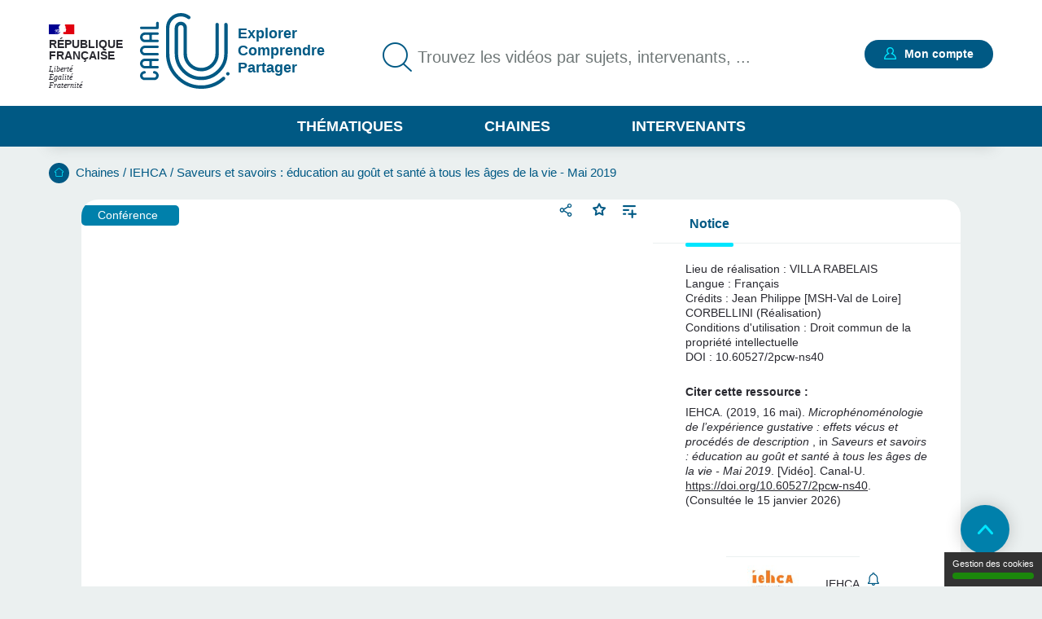

--- FILE ---
content_type: text/html; charset=UTF-8
request_url: https://www.canal-u.tv/chaines/iehca/saveurs-et-savoirs-education-au-gout-et-sante-a-tous-les-ages-de-la-vie-mai-2019-5
body_size: 20610
content:
<!DOCTYPE html>
<html lang="fr" dir="ltr" prefix="og: https://ogp.me/ns#">
<head>
  <meta charset="utf-8" />
<meta name="description" content="Journée d&#039;études : Saveurs et savoirs éducation au goût et santé à tous les âges de la vie - Microphénoménologie de l’expérience gustative : effets vécus et procédés de description" />
<meta name="abstract" content="Journée d&#039;études : Saveurs et savoirs éducation au goût et santé à tous les âges de la vie - Microphénoménologie de l’expérience gustative : effets vécus et procédés de description" />
<meta name="keywords" content="Alimentation" />
<link rel="canonical" href="https://www.canal-u.tv/chaines/iehca/saveurs-et-savoirs-education-au-gout-et-sante-a-tous-les-ages-de-la-vie-mai-2019-5" />
<meta property="og:site_name" content="Canal-U" />
<meta property="og:type" content="video.other" />
<meta property="og:url" content="https://www.canal-u.tv/chaines/iehca/saveurs-et-savoirs-education-au-gout-et-sante-a-tous-les-ages-de-la-vie-mai-2019-5" />
<meta property="og:title" content="Microphénoménologie de l’expérience gustative : effets vécus et procédés de description | Canal U" />
<meta property="og:description" content="Journée d&#039;études : Saveurs et savoirs éducation au goût et santé à tous les âges de la vie - Microphénoménologie de l’expérience gustative : effets vécus et procédés de description" />
<meta property="og:image" content="https://vod.canal-u.tv/videos/media/images/iehca/microphenomenologie.de.l.experience.gustative.effets.vecus.et.procedes.de.description_53169/microsavsavbreton.jpg" />
<meta property="og:video:release_date" content="2019-07-30" />
<meta property="og:video:duration" content="1717" />
<meta name="twitter:title" content="Microphénoménologie de l’expérience gustative : effets vécus et procédés de description | Canal U" />
<meta name="twitter:description" content="Journée d&#039;études : Saveurs et savoirs éducation au goût et santé à tous les âges de la vie - Microphénoménologie de l’expérience gustative : effets vécus et procédés de description" />
<meta name="twitter:url" content="https://www.canal-u.tv/chaines/iehca/saveurs-et-savoirs-education-au-gout-et-sante-a-tous-les-ages-de-la-vie-mai-2019-5" />
<meta name="twitter:image" content="https://vod.canal-u.tv/videos/media/images/iehca/microphenomenologie.de.l.experience.gustative.effets.vecus.et.procedes.de.description_53169/microsavsavbreton.jpg" />
<meta property="citation_language" content="fr" />
<meta property="citation_doi" content="10.60527/2pcw-ns40" />
<meta property="citation_publisher" content="IEHCA" />
<meta name="Generator" content="Drupal 10 (https://www.drupal.org)" />
<meta name="MobileOptimized" content="width" />
<meta name="HandheldFriendly" content="true" />
<meta name="viewport" content="width=device-width, initial-scale=1.0" />
<link rel="icon" href="/themes/custom/canalu/favicon.ico" type="image/vnd.microsoft.icon" />
<link rel="alternate" type="application/json+oembed" href="https://www.canal-u.tv/oembed?format=json&amp;url=https%3A//www.canal-u.tv/chaines/iehca/saveurs-et-savoirs-education-au-gout-et-sante-a-tous-les-ages-de-la-vie-mai-2019-5" />

    <title>Microphénoménologie de l’expérience gustative : effets vécus et procédés de description | Canal U</title>
    <link rel="stylesheet" media="all" href="/sites/default/files/css/css_DPfAEKxLrlW88WqmChWqv0hzvXkeGwT4XH-lz71ET1c.css?delta=0&amp;language=fr&amp;theme=canalu&amp;include=[base64]" />
<link rel="stylesheet" media="all" href="/sites/default/files/css/css_G1UzGz3kZ_6XlHlXBMlzTCtG_V_h2Yph7XPXrmmyLKw.css?delta=1&amp;language=fr&amp;theme=canalu&amp;include=[base64]" />
<link rel="stylesheet" media="print" href="/sites/default/files/css/css_We9j58apX8_CvdWagC_KkF1YLAkWd8vVNGLdr8W8shQ.css?delta=2&amp;language=fr&amp;theme=canalu&amp;include=[base64]" />
<link rel="stylesheet" media="all" href="/sites/default/files/css/css_BuzXWEWjw0aiagQkl7nQYvXXQll-MZdjjK2OhhT9QRc.css?delta=3&amp;language=fr&amp;theme=canalu&amp;include=[base64]" />

              <script>
          var _mtm = window._mtm = window._mtm || [];
          _mtm.push({'mtm.startTime': (new Date().getTime()), 'event': 'mtm.Start'});
          var d=document, g=d.createElement('script'), s=d.getElementsByTagName('script')[0];
          g.async=true; g.src='https://analytics.canal-u.tv/js/container_hRPwTl0X.js'; s.parentNode.insertBefore(g,s);
        </script>
                  <!-- Matomo -->
      <script>
        var _paq = window._paq = window._paq || [];
                _paq.push(['setCustomDimension', customDimensionId = 1, customDimensionValue = 'Non connecté']);
        _paq.push(['setCustomDimension', customDimensionId = 2, customDimensionValue = 'Aucun']);
                _paq.push(['trackPageView']);
        _paq.push(['enableLinkTracking']);
      </script>
      <!-- End Matomo Code -->
            
        </head>
<body
   class="path-node page-node-type-page-media"
    >
<a href="#main-content" class="visually-hidden focusable skip-link">
  Aller au contenu principal
</a>

  <div class="dialog-off-canvas-main-canvas" data-off-canvas-main-canvas>
    <div class="layout-container">

  <header role="banner">
      <div class="region region-header">
    <div class="logo-header block block-canalu-common block-canalu-common-logo-republique-header-block" id="block-canalulogorepubliqueheader">
  
    
      <div><img class="canalu-logo" src="/modules/custom/canalu_common/img/logo-republique.svg" alt="" />
<span class="republique">République Française</span>
<span class="devise">Liberté</span>
<span class="devise">Égalité</span>
<span class="devise">Fraternité</span>
</div>

  </div>
<div id="block-marquedusite" class="block block-system block-system-branding-block">
  
    
        <a href="/" rel="home" class="site-logo">
      <img src="/themes/custom/canalu/logo-v2.svg" alt="Accueil" />
    </a>
          <div class="site-slogan">Explorer Comprendre Partager</div>
  </div>
<div class="views-exposed-form block block-canalu-search block-canalu-search-header" data-drupal-selector="views-exposed-form-global-search-page" id="block-rechercheglobaleheader">
  
    
      <form action="/recherche" method="get" id="views-exposed-form-global-search-page--header" accept-charset="UTF-8">
  <div class="js-form-item form-item js-form-type-search-api-autocomplete form-type-search-api-autocomplete js-form-item-search-api-fulltext form-item-search-api-fulltext">
      <label for="edit-search-api-fulltext">Trouvez les vidéos par sujets, intervenants, ...</label>
        <input data-drupal-selector="edit-search-api-fulltext" data-search-api-autocomplete-search="global_search" class="form-autocomplete form-text" data-autocomplete-path="/search_api_autocomplete/global_search?display=page&amp;&amp;filter=search_api_fulltext" type="text" id="edit-search-api-fulltext" name="search_api_fulltext" value="" size="30" maxlength="128" placeholder="Trouvez les vidéos par sujets, intervenants, ..." />

        </div>
<input style="display: none;" type="submit" name="op" class="button js-form-submit form-submit" />


</form>

  </div>
<div class="mon-compte block block-canalu-user block-canalu-user-mon-compte-block" id="block-canalumoncompte">
  
    
      <div><div class="text"></div>
<a href="/user/login" class="open-modal-connexion">Mon compte</a><div class="modal-connexion" id="modal-connexion" role="dialog" aria-labelledby="modal-connexion-title" aria-modal="true"><button class="modal-close-btn" type="button" aria-label="Fermer la fenêtre de connexion"></button>
<p class="modal-title" id="modal-connexion-title">Mon compte</p>
<div class="modal-title-variant">Vous devez être connecté</div>
<form class="user-login-form" data-drupal-selector="user-login-form" action="/chaines/iehca/saveurs-et-savoirs-education-au-gout-et-sante-a-tous-les-ages-de-la-vie-mai-2019-5" method="post" id="user-login-form" accept-charset="UTF-8">
  <div class="js-form-item form-item js-form-type-email form-type-email js-form-item-name form-item-name">
      <label for="edit-name" class="js-form-required form-required">E-mail</label>
        <input aria-describedby="name-error" data-drupal-selector="edit-name" type="email" id="edit-name" name="name" value="" size="60" maxlength="60" placeholder="E-mail" class="form-email required" required="required" aria-required="true" />

        </div>
<input autocomplete="off" data-drupal-selector="form-yi3tjxiictswxo2vdjfkmet4twaybdd-zymiivrfpk" type="hidden" name="form_build_id" value="form-yI3tJXiIcTsWXo2VDjfkmeT4TWaYbDD_-ZyMiIVRfPk" />
<input data-drupal-selector="edit-user-login-form" type="hidden" name="form_id" value="user_login_form" />
<div class="wrapper-password js-form-wrapper form-wrapper" data-drupal-selector="edit-pass" id="edit-pass"><div class="js-form-item form-item js-form-type-password form-type-password js-form-item-pass form-item-pass">
      <label for="edit-pass--2" class="js-form-required form-required">Mot de passe</label>
        <input autocomplete="current-password" data-drupal-selector="edit-pass" type="password" id="edit-pass--2" name="pass" size="60" maxlength="128" placeholder="Mot de passe" class="form-text required" required="required" aria-required="true" />

        </div>
<div class="js-form-item form-item js-form-type-checkbox form-type-checkbox js-form-item-show-pass form-item-show-pass">
        <input class="show-password form-checkbox" data-drupal-selector="edit-show-pass" type="checkbox" id="edit-show-pass" name="show-pass" value="1" />

        <label for="edit-show-pass" class="option">Voir le mot de passe.</label>
      </div>
<div class="pass-restrictions js-form-wrapper form-wrapper" data-drupal-selector="edit-pass-restrictions" id="edit-pass-restrictions"><p class="title" data-drupal-selector="edit-title">Constitution du mot de passe :</p>
<div class="item-list"><ul class="text" data-drupal-selector="edit-list"><li>8 caractères min.</li></ul></div></div>
</div>
<a href="/user/password" class="forgot-pwd">Mot de passe oublié ?</a><div data-drupal-selector="edit-actions" class="form-actions js-form-wrapper form-wrapper" id="edit-actions--4"><input data-drupal-selector="edit-submit" type="submit" id="edit-submit" name="op" value="Se connecter" class="button js-form-submit form-submit" />
</div>

</form>
<div class="modal-inscription"><p class="title">Pas encore inscrit ?</p>
<div class="item-list"><ul class="text"><li>Abonnez-vous à vos chaînes, disciplines et intervenants préférés</li><li>Créez, gérez et partagez vos playlists</li><li>Sauvegardez vos vidéos, podcasts, collections et dossiers favoris</li></ul></div><a href="/user/register" class="button">S'inscrire</a></div>
<a href="/contact?objet=demande_creation" class="creer-chaine">Créer une chaîne</a></div>
</div>

  </div>
<div id="block-canalumenuprincipal" class="block block-canalu-common block-canalu-common-menu-principal-block">
  
    
      <div class="menu-thematiques"><span tabindex="0" role="button" aria-controls="liste-thematiques" aria-haspopup="true" aria-expanded="false">Thématiques</span><div class="item-list"><ul class="liste-thematiques" aria-modal="true" role="modal"><li><a href="/thematiques/eco-gestion" class="item-thematique discipline-bleu" hreflang="fr">Economie et Gestion</a></li><li><a href="/thematiques/edd" class="item-thematique discipline-green" hreflang="fr">Environnement et développement durable</a></li><li><a href="/thematiques/lettres-arts-langues-civi" class="item-thematique discipline-pink" hreflang="fr">Lettres, arts, langues et civilisations</a></li><li><a href="/thematiques/sante-sport" class="item-thematique discipline-orange" hreflang="fr">Sciences de la santé et du sport</a></li><li><a href="/thematiques/sciences-fondamentales-appliquees" class="item-thematique discipline-red" hreflang="fr">Sciences fondamentales et appliquées</a></li><li><a href="/thematiques/shs-education-info" class="item-thematique discipline-purple" hreflang="fr">Sciences humaines, sociales, de l’éducation et de l’information</a></li><li><a href="/thematiques/sciences-juridiques-politiques" class="item-thematique discipline-olive" hreflang="fr">Sciences juridiques et politiques</a></li></ul></div></div>
<a href="/chaines" class="menu-chaines">Chaines</a><a href="/intervenants" class="menu-intervenants">Intervenants</a>
  </div>

  </div>

  </header>

  

    <div class="region region-breadcrumb">
    <div id="block-filsdariane" class="block block-system block-system-breadcrumb-block">
  
    
        <nav class="breadcrumb" role="navigation" aria-labelledby="system-breadcrumb">
    <div id="system-breadcrumb" class="visually-hidden">Fil d'Ariane</div>
    <ol>
          <li>
                  <a href="/">Accueil</a>
              </li>
          <li>
                  <a href="/chaines">Chaines</a>
              </li>
          <li>
                  <a href="/chaines/iehca">IEHCA</a>
              </li>
          <li>
                  <a href="/chaines/iehca/saveurs-et-savoirs-education-au-gout-et-sante-a-tous-les-ages-de-la-vie-mai-2019">Saveurs et savoirs : éducation au goût et santé à tous les âges de la vie - Mai 2019</a>
              </li>
        </ol>
  </nav>

  </div>

  </div>


    <div class="region region-highlighted">
    <div data-drupal-messages-fallback class="hidden"></div>

  </div>


  <main role="main">
    <a id="main-content" tabindex="-1"></a>
    
    <div class="layout-content">
                <div class="region region-content">
    <div id="block-contenudelapageprincipale" class="block block-system block-system-main-block">
  
    
      
<article class="node node--type-page-media node--view-mode-full">
      <div class="node__content">
      
<div  class="field-group-main-content wrapper-content page-media">
    
<div  class="field-group-content-left">
    <article class="media media--type-video media--view-mode-player">
  
      

<div class="player" id="video-80608-wrapper">
  <div class="player-container">
    <video
      id="video-80608"
      data-setup="{}"
      width="768"
      height="432"
      class="video-js vjs-default-skin vjs-big-play-centered"
      preload="metadata"
            controls
      poster="https://vod.canal-u.tv/videos/media/images/iehca/microphenomenologie.de.l.experience.gustative.effets.vecus.et.procedes.de.description_53169/microsavsavbreton.jpg"
              data-matomo-title="Microphénoménologie de l’expérience gustative : effets vécus et procédés de description"
          >
              <source src="https://vod.canal-u.tv/hls/iehca/1.introduction.par.olivier.rollin.saveurs.et.savoirs.copie._53169/2jepa2019_2.microphenomenologie.de.l.experience.gustative.youtube.720p.mp4/master.m3u8"
                type="application/x-mpegURL" label="1080p"
                res="1080" />
              <source src="https://vod.canal-u.tv/hls/iehca/,1.introduction.par.olivier.rollin.saveurs.et.savoirs.copie._53169/2jepa2019_2.microphenomenologie.de.l.experience.gustative.youtube.720p.mp4,.urlset/master.m3u8"
                type="application/x-mpegURL" label="auto"
                res="0" selected="true"/>
      
          </video>
    <div class="player-ready-overlay"></div>
  </div>

      <div class="player-links">
                                <div class="share-wrapper">
                    <button class="share-button-modal" title="Partager">Partager</button>
          <div class="modal-share-links" role="dialog"><div class="modal-content"><button type="button" class="close-modal">Fermer</button>
<div class="wrapper-share-links"><div class="modal-title">Partager</div>
<div class="item-list"><ul class="share-buttons"><li><a href="https://twitter.com/intent/tweet?text=Microph%C3%A9nom%C3%A9nologie%20de%20l%E2%80%99exp%C3%A9rience%20gustative%20%3A%20effets%20v%C3%A9cus%20et%20proc%C3%A9d%C3%A9s%20de%20description&amp;url=https%3A//www.canal-u.tv/chaines/iehca/saveurs-et-savoirs-education-au-gout-et-sante-a-tous-les-ages-de-la-vie-mai-2019-5" class="share-twitter share-button" title="Twitter" data-target="twitter-share-dialog" rel="nofollow">Twitter</a></li><li><a href="https://www.facebook.com/sharer/sharer.php?u=https%3A//www.canal-u.tv/chaines/iehca/saveurs-et-savoirs-education-au-gout-et-sante-a-tous-les-ages-de-la-vie-mai-2019-5" class="share-facebook share-button" rel="nofollow" data-target="facebook-share-dialog" title="Facebook">Facebook</a></li><li><a href="https://www.linkedin.com/sharing/share-offsite/?url=https%3A//www.canal-u.tv/chaines/iehca/saveurs-et-savoirs-education-au-gout-et-sante-a-tous-les-ages-de-la-vie-mai-2019-5" class="share-linkedin share-button" title="LinkedIn" data-target="linkedin-share-dialog" rel="nofollow">LinkedIn</a></li><li><a href="" class="share-embed share-button" title="Intégrer" data-target="embed-share-dialog" rel="nofollow">Intégrer</a></li></ul></div><div class="wrapper-copy"><span>https://www.canal-u.tv/chaines/iehca/saveurs-et-savoirs-education-au-gout-et-sante-a-tous-les-ages-de-la-vie-mai-2019-5</span>
<a href="" class="share-copy share-button" title="Copier le lien" data-target="copy-share-dialog" rel="nofollow"><span data-tooltip-off="Copier le lien" data-tooltip-on="Copié !"></span>
Copier</a></div>
<div class="wrapper-embed"><div class="js-form-item form-item js-form-type-checkbox form-type-checkbox js-form-item- form-item-">
        <input type="checkbox" value="1" class="form-checkbox" />

        <label class="option">Démarrer à :</label>
      </div>
<div class="js-form-item form-item js-form-type-time form-type-time js-form-item- form-item- form-no-label">
        <input step="1" type="time" class="form-time form-text" value="00:00:00" />

        </div>
</div>
</div>
</div>
</div>

        </div>
                    <div class="wrapper-favoris">
          <div class="favoris"><a href="/user/login?destination=/chaines/iehca/saveurs-et-savoirs-education-au-gout-et-sante-a-tous-les-ages-de-la-vie-mai-2019-5" class="open-modal-connexion open-modal-bis" role="button">Favoris</a></div>

        </div>
            <a href="/user/login?destination=/chaines/iehca/saveurs-et-savoirs-education-au-gout-et-sante-a-tous-les-ages-de-la-vie-mai-2019-5" class="link add-playlist open-modal-connexion open-modal-bis" title="Ajouter à une playlist">Ajouter à une playlist</a>
    </div>
  </div>

  </article>

            <div class="field field--name-field-type-production field--type-entity-reference field--label-hidden field__item">Conférence</div>
      
  </div>
<div  class="field-group-content-right">
    <details class="field-group vertical-tabs__pane js-form-wrapper form-wrapper" id="tab-notice" open="open">    <summary role="button" aria-controls="tab-notice" aria-expanded="true">Notice</summary><div class="details-wrapper">
    <div class="wrapper-notice"><article class="media media--type-video media--view-mode-notice">
  
      
  <div class="field field--name-field-lieu field--type-string field--label-inline clearfix">
    <div class="field__label">Lieu de réalisation</div>
              <div class="field__item">VILLA RABELAIS</div>
          </div>
<div class="wrapper-langues"><div class="field__label">Langue :</div>
<div class="wrapper-langue">Français</div>
</div>
<div class="field field-credtis field--label-inline clearfix"><div class="field__label">Crédits</div>
<div class="field__item">Jean Philippe  [MSH-Val de Loire] CORBELLINI (Réalisation)</div>
</div>
<div class="field field-condition-utilisation field--label-inline clearfix"><div class="field__label">Conditions d'utilisation</div>
<div class="field__item">Droit commun de la propriété intellectuelle</div>
</div>
<div class="id-doi-datacite"><span class="field__label">DOI :</span>
<span class="field__items">10.60527/2pcw-ns40</span>
</div>
<div class="field field-citation-ressource clearfix"><div class="field__label">Citer cette ressource :</div>
<div class="field__item">IEHCA. (2019, 16 mai). <em>Microphénoménologie de l’expérience gustative : effets vécus et procédés de description</em> , in <em>Saveurs et savoirs : éducation au goût et santé à tous les âges de la vie - Mai 2019</em>. [Vidéo]. Canal-U. <a href="https://doi.org/10.60527/2pcw-ns40">https://doi.org/10.60527/2pcw-ns40</a>. (Consultée le 15 janvier 2026)</div>
</div>

  </article>
</div>
</div>
</details>
<div class="vertical-tabs__panes__footer"><div class="channel-logo-wrapper"><a href="/chaines/iehca" target="_blank">
<article class="node node--type-chaine node--view-mode-notice">
      <div class="node__content">
      
            <div class="field field--name-field-media-image field--type-image field--label-hidden field__item">  <img loading="lazy" src="/sites/default/files/styles/logo_chaine_contenu/public/as/media/images/logo_producteur/logo_iehca.jpg?itok=v8AOg0Or" width="122" height="81" alt="Logo IEHCA" class="image-style-logo-chaine-contenu" />


</div>
      
    </div>
    </article>
<span class="titre-chaine">IEHCA</span>
</a></div>
<div class="wrapper-abonnement-contact"><div class="abonnement"><a href="/user/login?destination=/chaines/iehca/saveurs-et-savoirs-education-au-gout-et-sante-a-tous-les-ages-de-la-vie-mai-2019-5" class="open-modal-connexion open-modal-bis" title="S&#039;abonner">S'abonner</a></div>
</div>
<a href="/contact/785/113863" class="use-ajax contact" data-dialog-type="modal">Contacter</a></div>

  </div>
  </div>
<div  class="field-group body">
    
<div  class="field-group body__header">
    <h1 class="title">Microphénoménologie de l’expérience gustative : effets vécus et procédés de description</h1>
<div class="wrapper-realisation"><span><span class="info-label">Réalisation</span> : 16 mai 2019</span>
<span class="separator">- </span><span><span class="info-label">Mise en ligne</span> : 30 juillet 2019</span>
</div>
<div class="wrapper-qualites"><div class="item-list"><ul><li aria-label="Documentation associée : Standard"><span class="document active">document 1</span>
<span class="document">document 2</span>
<span class="document">document 3</span>
</li><li aria-label="Niveau de difficulté * : Tout public"><span class="niveau active">niveau 1</span>
<span class="niveau">niveau 2</span>
<span class="niveau">niveau 3</span>
</li></ul></div></div>

  </div>
<div  class="field-group body__content">
    
<div  class="column column_1 body__content_col1">
    <details class="vertical-tabs__pane js-form-wrapper form-wrapper" id="tab-descriptif" open="open">    <summary role="button" aria-controls="tab-descriptif" aria-expanded="true">Descriptif</summary><div class="details-wrapper">
    
            <div class="clearfix text-formatted field field--name-field-description field--type-text-long field--label-hidden field__item"><p><strong>Journée d'études : Saveurs et savoirs éducation au goût et santé à tous les âges de la vie </strong></p>
<p><strong>Microphénoménologie de l’expérience gustative : effets vécus et procédés de description</strong></p>
<p><strong>Hervé Breton (EA 7505, Education Ethique Santé, Sciences de l’éducation) </strong></p>
<p><strong>Caroline Cance (Département des Sciences du Langage Laboratoire Ligérien de Linguistique - UMR 7270 - Université d’Orléans)</strong></p>
</div>
      </div>
</details>

  </div>
<div  class="column column_2 body__content_col2">
    <details class="vertical-tabs__pane js-form-wrapper form-wrapper" id="tab-themes" open="open">    <summary role="button" aria-controls="tab-themes" aria-expanded="true">Thème</summary><div class="details-wrapper">
    <div class="wrapper-disciplines"><div class="wrapper-discipline">Disciplines :<div class="item-list"><ul><li><a href="/thematiques/shs-education-info/education/polique-educative">Politique éducative</a></li><li><a href="/thematiques/shs-education-info/education">Sciences de l&#039;éducation</a></li></ul></div></div>
</div>
<div class="wrapper-mots-clefs"><div class="item-list"><ul><li><a href="/mots-cles/alimentation-027218805" class="mot-cle" hreflang="fr">Alimentation</a></li><li><a href="/recherche?search_api_fulltext=Cuisine%2C%20art%20culinaire">Cuisine, art culinaire</a></li><li><a href="/recherche?search_api_fulltext=d%C3%A9gustation">Dégustation</a></li><li><a href="/recherche?search_api_fulltext=Education%20au%20go%C3%BBt">Education au goût</a></li></ul></div></div>
</div>
</details>
<details class="vertical-tabs__pane wrapper-documentation js-form-wrapper form-wrapper" id="tab-documentation" open="open">    <summary role="button" aria-controls="tab-documentation" aria-expanded="true">Documentation</summary><div class="details-wrapper">
    
      <div class="field field--name-field-documentation-complement field--type-entity-reference field--label-hidden field__items">
              <div class="field__item"><div class="section_documentaire"><div class="wrapper-documentation"><details class="details js-form-wrapper form-wrapper">    <summary role="button" aria-expanded="false">Liens</summary><div class="details-wrapper">
    <div class="details-description"><a href="https://streaming-canal-u.fmsh.fr/vod/media/canalu/documents/iehca/microphenomenologie.de.l.experience.gustative.effets.vecus.et.procedes.de.description_53169/programme.saveurs.et.savoirs16052019.pdf">Programme</a><br></div></div>
</details>
</div>
</div>
</div>
          </div>
  </div>
</details>

  </div>
  </div>
  </div><div id="conference" class="wrapper-anchors"><div class="item-list"><ul class="links"><li><a href="/chaines/iehca/saveurs-et-savoirs-education-au-gout-et-sante-a-tous-les-ages-de-la-vie-mai-2019-5#conference">Dans la même collection</a></li><li><a href="/chaines/iehca/saveurs-et-savoirs-education-au-gout-et-sante-a-tous-les-ages-de-la-vie-mai-2019-5#themes">Sur le même thème</a></li></ul></div></div>
<div id="conference" class="wrapper-conferences"><h2>Dans la même collection</h2>
<div class="item-list"><ul class="conferences"><li>
<article class="node node--type-page-media node--view-mode-teaser">
      <div class="node__content">
      
<div  class="wrapper-top">
    <a href="/chaines/iehca/saveurs-et-savoirs-education-au-gout-et-sante-a-tous-les-ages-de-la-vie-mai-2019-0" class="field-group-link" hreflang="fr"><div class="wrapper-image-principale"><article class="media media--type-video media--view-mode-video-podcast-collection">
  
      <div class="wrapper-visuel"><img src="https://vod.canal-u.tv/videos/media/images/iehca/introduction.saveurs.et.savoirs_53167/intro.jpg" alt="Introduction - Saveurs et savoirs"></div>

  </article>
</div>
</a>
            <div class="field field--name-field-type-production field--type-entity-reference field--label-hidden field__item">Conférence</div>
      <div class="wrapper-time video">00:28:36</div>

<div  class="wrapper-favoris">
    <div class="favoris"><a href="/user/login?destination=/chaines/iehca/saveurs-et-savoirs-education-au-gout-et-sante-a-tous-les-ages-de-la-vie-mai-2019-5" class="open-modal-connexion open-modal-bis" role="button">Favoris</a></div>

  </div>
  </div>
<div  class="wrapper-content">
    <h3><a href="/chaines/iehca/saveurs-et-savoirs-education-au-gout-et-sante-a-tous-les-ages-de-la-vie-mai-2019-0" hreflang="fr">Introduction - Saveurs et savoirs</a></h3>
            <div class="field field--name-field-chapeau field--type-string-long field--label-hidden field__item"><p>Journée d'études : Saveurs et savoirs. Education au goût et santé à tous les âges de la vie</p>
</div>
      <div class="wrapper-disciplines"></div>
<div class="wrapper-mots-clefs"><div class="item-list"><ul><li><a href="/mots-cles/alimentation-027218805" class="mot-cle" hreflang="fr">Alimentation</a></li><li><a href="/recherche?search_api_fulltext=Cuisine%2C%20art%20culinaire">Cuisine, art culinaire</a></li><li><a href="/recherche?search_api_fulltext=Education%20au%20go%C3%BBt">Education au goût</a></li></ul></div></div>

  </div>
<div  class="wrapper-footer">
    
            <div class="field field--name-field-date-publication field--type-datetime field--label-hidden field__item"><time datetime="2019-07-30T10:00:00Z" class="datetime">30.07.2019</time>
</div>
      <div class="wrapper-qualites"><div class="item-list"><ul><li aria-label="Documentation associée : Standard"><span class="document active">document 1</span>
<span class="document">document 2</span>
<span class="document">document 3</span>
</li><li aria-label="Niveau de difficulté * : Tout public"><span class="niveau active">niveau 1</span>
<span class="niveau">niveau 2</span>
<span class="niveau">niveau 3</span>
</li></ul></div></div>

  </div>
    </div>
    </article>
</li><li>
<article class="node node--type-page-media node--view-mode-teaser">
      <div class="node__content">
      
<div  class="wrapper-top">
    <a href="/chaines/iehca/saveurs-et-savoirs-education-au-gout-et-sante-a-tous-les-ages-de-la-vie-mai-2019-1" class="field-group-link" hreflang="fr"><div class="wrapper-image-principale"><article class="media media--type-video media--view-mode-video-podcast-collection">
  
      <div class="wrapper-visuel"><img src="https://vod.canal-u.tv/videos/media/images/iehca/.ducation.au.gout.des.enfants.quels.effets.et.comment.les.evaluer._53179/edussavsavpolitzer.jpg" alt="Éducation au goût des enfants  : quels effets et comment les évaluer ?"></div>

  </article>
</div>
</a>
            <div class="field field--name-field-type-production field--type-entity-reference field--label-hidden field__item">Conférence</div>
      <div class="wrapper-time video">00:28:36</div>

<div  class="wrapper-favoris">
    <div class="favoris"><a href="/user/login?destination=/chaines/iehca/saveurs-et-savoirs-education-au-gout-et-sante-a-tous-les-ages-de-la-vie-mai-2019-5" class="open-modal-connexion open-modal-bis" role="button">Favoris</a></div>

  </div>
  </div>
<div  class="wrapper-content">
    <h3><a href="/chaines/iehca/saveurs-et-savoirs-education-au-gout-et-sante-a-tous-les-ages-de-la-vie-mai-2019-1" hreflang="fr">Éducation au goût des enfants  : quels effets et comment les évaluer ?</a></h3>
            <div class="field field--name-field-chapeau field--type-string-long field--label-hidden field__item"><p>Journée d'études : Saveurs et savoirs éducation au goût et santé à tous les âges de la vie </p>
</div>
      <div class="wrapper-disciplines"></div>
<div class="wrapper-mots-clefs"><div class="item-list"><ul><li><a href="/mots-cles/alimentation-027218805" class="mot-cle" hreflang="fr">Alimentation</a></li><li><a href="/recherche?search_api_fulltext=Cuisine%2C%20art%20culinaire">Cuisine, art culinaire</a></li><li><a href="/recherche?search_api_fulltext=Education%20au%20go%C3%BBt">Education au goût</a></li><li><a href="/recherche?search_api_fulltext=enfant">Enfant</a></li></ul></div></div>

  </div>
<div  class="wrapper-footer">
    
            <div class="field field--name-field-date-publication field--type-datetime field--label-hidden field__item"><time datetime="2019-07-30T10:00:00Z" class="datetime">30.07.2019</time>
</div>
      <div class="wrapper-qualites"><div class="item-list"><ul><li aria-label="Documentation associée : Standard"><span class="document active">document 1</span>
<span class="document">document 2</span>
<span class="document">document 3</span>
</li><li aria-label="Niveau de difficulté * : Tout public"><span class="niveau active">niveau 1</span>
<span class="niveau">niveau 2</span>
<span class="niveau">niveau 3</span>
</li></ul></div></div>

  </div>
    </div>
    </article>
</li><li>
<article class="node node--type-page-media node--view-mode-teaser">
      <div class="node__content">
      
<div  class="wrapper-top">
    <a href="/chaines/iehca/saveurs-et-savoirs-education-au-gout-et-sante-a-tous-les-ages-de-la-vie-mai-2019-4" class="field-group-link" hreflang="fr"><div class="wrapper-image-principale"><article class="media media--type-video media--view-mode-video-podcast-collection">
  
      <div class="wrapper-visuel"><img src="https://vod.canal-u.tv/videos/media/images/iehca/mieux.manger.pour.mieux.vieillir_53173/mieusavsavbailly2.jpg" alt="Mieux manger, pour mieux vieillir"></div>

  </article>
</div>
</a>
            <div class="field field--name-field-type-production field--type-entity-reference field--label-hidden field__item">Conférence</div>
      <div class="wrapper-time video">00:28:36</div>

<div  class="wrapper-favoris">
    <div class="favoris"><a href="/user/login?destination=/chaines/iehca/saveurs-et-savoirs-education-au-gout-et-sante-a-tous-les-ages-de-la-vie-mai-2019-5" class="open-modal-connexion open-modal-bis" role="button">Favoris</a></div>

  </div>
  </div>
<div  class="wrapper-content">
    <h3><a href="/chaines/iehca/saveurs-et-savoirs-education-au-gout-et-sante-a-tous-les-ages-de-la-vie-mai-2019-4" hreflang="fr">Mieux manger, pour mieux vieillir</a></h3>
            <div class="field field--name-field-chapeau field--type-string-long field--label-hidden field__item"><p>Journée d'études : Saveurs et savoirs éducation au goût et santé à tous les âges de la vie</p>
</div>
      <div class="wrapper-disciplines"></div>
<div class="wrapper-mots-clefs"><div class="item-list"><ul><li><a href="/mots-cles/alimentation-027218805" class="mot-cle" hreflang="fr">Alimentation</a></li><li><a href="/mots-cles/geriatrie-027228045" class="mot-cle" hreflang="fr">Gériatrie</a></li><li><a href="/recherche?search_api_fulltext=Cuisine%2C%20art%20culinaire">Cuisine, art culinaire</a></li><li><a href="/recherche?search_api_fulltext=vieillir">Vieillir</a></li><li><a href="/recherche?search_api_fulltext=sant%C3%A9">Santé</a></li></ul></div></div>

  </div>
<div  class="wrapper-footer">
    
            <div class="field field--name-field-date-publication field--type-datetime field--label-hidden field__item"><time datetime="2019-07-30T10:00:00Z" class="datetime">30.07.2019</time>
</div>
      <div class="wrapper-qualites"><div class="item-list"><ul><li aria-label="Documentation associée : Standard"><span class="document active">document 1</span>
<span class="document">document 2</span>
<span class="document">document 3</span>
</li><li aria-label="Niveau de difficulté * : Tout public"><span class="niveau active">niveau 1</span>
<span class="niveau">niveau 2</span>
<span class="niveau">niveau 3</span>
</li></ul></div></div>

  </div>
    </div>
    </article>
</li><li>
<article class="node node--type-page-media node--view-mode-teaser">
      <div class="node__content">
      
<div  class="wrapper-top">
    <a href="/chaines/iehca/saveurs-et-savoirs-education-au-gout-et-sante-a-tous-les-ages-de-la-vie-mai-2019/les" class="field-group-link" hreflang="fr"><div class="wrapper-image-principale"><article class="media media--type-video media--view-mode-video-podcast-collection">
  
      <div class="wrapper-visuel"><img src="https://vod.canal-u.tv/videos/media/images/iehca/les.effets.pervers.du.bien.etre.sur.l.alimentation.des.personnes.agees_53177/effets.perverssavsav.corbeau.jpg" alt="Les effets pervers du bien-être sur l’alimentation des personnes âgées"></div>

  </article>
</div>
</a>
            <div class="field field--name-field-type-production field--type-entity-reference field--label-hidden field__item">Conférence</div>
      <div class="wrapper-time video">00:28:36</div>

<div  class="wrapper-favoris">
    <div class="favoris"><a href="/user/login?destination=/chaines/iehca/saveurs-et-savoirs-education-au-gout-et-sante-a-tous-les-ages-de-la-vie-mai-2019-5" class="open-modal-connexion open-modal-bis" role="button">Favoris</a></div>

  </div>
  </div>
<div  class="wrapper-content">
    <h3><a href="/chaines/iehca/saveurs-et-savoirs-education-au-gout-et-sante-a-tous-les-ages-de-la-vie-mai-2019/les" hreflang="fr">Les effets pervers du bien-être sur l’alimentation des personnes âgées</a></h3>
            <div class="field field--name-field-chapeau field--type-string-long field--label-hidden field__item"><p>Journée d'études : Saveurs et savoirs  éducation au goût et santé à tous les âges de la vie</p>
</div>
      <div class="wrapper-disciplines"></div>
<div class="wrapper-mots-clefs"><div class="item-list"><ul><li><a href="/mots-cles/alimentation-027218805" class="mot-cle" hreflang="fr">Alimentation</a></li><li><a href="/mots-cles/geriatrie-027228045" class="mot-cle" hreflang="fr">Gériatrie</a></li><li><a href="/mots-cles/diabetes-027301958" class="mot-cle" hreflang="fr">Diabètes</a></li><li><a href="/mots-cles/sante-027411125" class="mot-cle" hreflang="fr">Santé</a></li><li><a href="/recherche?search_api_fulltext=Cuisine%2C%20art%20culinaire">Cuisine, art culinaire</a></li></ul></div></div>

  </div>
<div  class="wrapper-footer">
    
            <div class="field field--name-field-date-publication field--type-datetime field--label-hidden field__item"><time datetime="2019-07-30T10:00:00Z" class="datetime">30.07.2019</time>
</div>
      <div class="wrapper-qualites"><div class="item-list"><ul><li aria-label="Documentation associée : Standard"><span class="document active">document 1</span>
<span class="document">document 2</span>
<span class="document">document 3</span>
</li><li aria-label="Niveau de difficulté * : Tout public"><span class="niveau active">niveau 1</span>
<span class="niveau">niveau 2</span>
<span class="niveau">niveau 3</span>
</li></ul></div></div>

  </div>
    </div>
    </article>
</li><li>
<article class="node node--type-page-media node--view-mode-teaser">
      <div class="node__content">
      
<div  class="wrapper-top">
    <a href="/chaines/iehca/saveurs-et-savoirs-education-au-gout-et-sante-a-tous-les-ages-de-la-vie-mai-2019-3" class="field-group-link" hreflang="fr"><div class="wrapper-image-principale"><article class="media media--type-video media--view-mode-video-podcast-collection">
  
      <div class="wrapper-visuel"><img src="https://vod.canal-u.tv/videos/media/images/iehca/alimentation.du.plaisir.l.exc.s_53171/excessavsav.jpg" alt="Alimentation : du plaisir à l’excès"></div>

  </article>
</div>
</a>
            <div class="field field--name-field-type-production field--type-entity-reference field--label-hidden field__item">Conférence</div>
      <div class="wrapper-time video">00:28:36</div>

<div  class="wrapper-favoris">
    <div class="favoris"><a href="/user/login?destination=/chaines/iehca/saveurs-et-savoirs-education-au-gout-et-sante-a-tous-les-ages-de-la-vie-mai-2019-5" class="open-modal-connexion open-modal-bis" role="button">Favoris</a></div>

  </div>
  </div>
<div  class="wrapper-content">
    <h3><a href="/chaines/iehca/saveurs-et-savoirs-education-au-gout-et-sante-a-tous-les-ages-de-la-vie-mai-2019-3" hreflang="fr">Alimentation : du plaisir à l’excès</a></h3>
            <div class="field field--name-field-chapeau field--type-string-long field--label-hidden field__item"><p>Journée d'études : Saveurs et savoirs  éducation au goût et santé à tous les âges de la vie  Alimentation : du plaisir à l’excès</p>
</div>
      <div class="wrapper-disciplines"></div>
<div class="wrapper-mots-clefs"><div class="item-list"><ul><li><a href="/mots-cles/alimentation-027218805" class="mot-cle" hreflang="fr">Alimentation</a></li><li><a href="/recherche?search_api_fulltext=Cuisine%2C%20art%20culinaire">Cuisine, art culinaire</a></li><li><a href="/recherche?search_api_fulltext=Ob%C3%A9sit%C3%A9%20--%20Complications">Obésité -- Complications</a></li><li><a href="/recherche?search_api_fulltext=plaisir%20de%20manger">Plaisir de manger</a></li></ul></div></div>

  </div>
<div  class="wrapper-footer">
    
            <div class="field field--name-field-date-publication field--type-datetime field--label-hidden field__item"><time datetime="2019-07-30T10:00:00Z" class="datetime">30.07.2019</time>
</div>
      <div class="wrapper-qualites"><div class="item-list"><ul><li aria-label="Documentation associée : Standard"><span class="document active">document 1</span>
<span class="document">document 2</span>
<span class="document">document 3</span>
</li><li aria-label="Niveau de difficulté * : Tout public"><span class="niveau active">niveau 1</span>
<span class="niveau">niveau 2</span>
<span class="niveau">niveau 3</span>
</li></ul></div></div>

  </div>
    </div>
    </article>
</li><li>
<article class="node node--type-page-media node--view-mode-teaser">
      <div class="node__content">
      
<div  class="wrapper-top">
    <a href="/chaines/iehca/saveurs-et-savoirs-education-au-gout-et-sante-a-tous-les-ages-de-la-vie-mai-2019-2" class="field-group-link" hreflang="fr"><div class="wrapper-image-principale"><article class="media media--type-video media--view-mode-video-podcast-collection">
  
      <div class="wrapper-visuel"><img src="https://vod.canal-u.tv/videos/media/images/iehca/.motions.cerveau.et.sensorialite.du.gout.au.plaisir_53175/emotionssavsavaubert.jpg" alt="Émotions, cerveau et sensorialité : du goût au plaisir"></div>

  </article>
</div>
</a>
            <div class="field field--name-field-type-production field--type-entity-reference field--label-hidden field__item">Conférence</div>
      <div class="wrapper-time video">00:28:36</div>

<div  class="wrapper-favoris">
    <div class="favoris"><a href="/user/login?destination=/chaines/iehca/saveurs-et-savoirs-education-au-gout-et-sante-a-tous-les-ages-de-la-vie-mai-2019-5" class="open-modal-connexion open-modal-bis" role="button">Favoris</a></div>

  </div>
  </div>
<div  class="wrapper-content">
    <h3><a href="/chaines/iehca/saveurs-et-savoirs-education-au-gout-et-sante-a-tous-les-ages-de-la-vie-mai-2019-2" hreflang="fr">Émotions, cerveau et sensorialité : du goût au plaisir</a></h3>
            <div class="field field--name-field-chapeau field--type-string-long field--label-hidden field__item"><p>Journée d'études : Saveurs et savoirs  éducation au goût et santé à tous les âges de la vie</p>
</div>
      <div class="wrapper-disciplines"></div>
<div class="wrapper-mots-clefs"><div class="item-list"><ul><li><a href="/mots-cles/cerveau-027730298" class="mot-cle" hreflang="fr">Cerveau</a></li><li><a href="/recherche?search_api_fulltext=Cuisine%2C%20art%20culinaire">Cuisine, art culinaire</a></li><li><a href="/recherche?search_api_fulltext=%C3%A9motion">émotion</a></li><li><a href="/recherche?search_api_fulltext=Education%20au%20go%C3%BBt">Education au goût</a></li><li><a href="/recherche?search_api_fulltext=sensorialit%C3%A9">Sensorialité</a></li></ul></div></div>

  </div>
<div  class="wrapper-footer">
    
            <div class="field field--name-field-date-publication field--type-datetime field--label-hidden field__item"><time datetime="2019-07-30T10:00:00Z" class="datetime">30.07.2019</time>
</div>
      <div class="wrapper-qualites"><div class="item-list"><ul><li aria-label="Documentation associée : Standard"><span class="document active">document 1</span>
<span class="document">document 2</span>
<span class="document">document 3</span>
</li><li aria-label="Niveau de difficulté * : Tout public"><span class="niveau active">niveau 1</span>
<span class="niveau">niveau 2</span>
<span class="niveau">niveau 3</span>
</li></ul></div></div>

  </div>
    </div>
    </article>
</li></ul></div><div class="wrapper-see-all"><a href="/chaines/iehca/saveurs-et-savoirs-education-au-gout-et-sante-a-tous-les-ages-de-la-vie-mai-2019" class="see-all">Voir tout</a></div>
</div>
<div id="themes" class="wrapper-themes"><h2>Sur le même thème</h2>
<div class="item-list"><ul class="themes"><li>
<article class="node node--type-page-media node--view-mode-teaser">
      <div class="node__content">
      
<div  class="wrapper-top">
    <a href="/chaines/mshvaldeloire/journee-scientifique-de-la-msh-val-de-loire-2025/du-pot-aux-recettes" class="field-group-link" hreflang="fr"><div class="wrapper-image-principale"><article class="media media--type-video media--view-mode-video-podcast-collection">
  
      <div class="wrapper-visuel"><article class="media media--type-video media--view-mode-vignette-image-surcharge">
  
      
            <div class="field field--name-field-vignette-image-surcharge field--type-image field--label-hidden field__item">    <picture>
                  <source srcset="/sites/default/files/styles/contenu_liste/public/medias/images/video-vignette-surcharge/2025/03/2025-JS-affiche_5.PNG?h=5acd2501&amp;itok=B1PHrV47 1x" media="all and (min-width: 1675px)" type="image/png" width="295" height="166"/>
              <source srcset="/sites/default/files/styles/contenu_liste/public/medias/images/video-vignette-surcharge/2025/03/2025-JS-affiche_5.PNG?h=5acd2501&amp;itok=B1PHrV47 1x" media="all and (min-width: 641px) and (max-width: 1674px)" type="image/png" width="295" height="166"/>
              <source srcset="/sites/default/files/styles/contenu_liste_mobile/public/medias/images/video-vignette-surcharge/2025/03/2025-JS-affiche_5.PNG?h=5acd2501&amp;itok=Pf_BwhI4 1x" media="all and (max-width: 640px)" type="image/png" width="225" height="225"/>
                  <img loading="eager" width="225" height="225" src="/sites/default/files/styles/contenu_liste_mobile/public/medias/images/video-vignette-surcharge/2025/03/2025-JS-affiche_5.PNG?h=5acd2501&amp;itok=Pf_BwhI4" alt="js2025" />

  </picture>

</div>
      
  </article>
</div>

  </article>
</div>
</a>
            <div class="field field--name-field-type-production field--type-entity-reference field--label-hidden field__item">Conférence</div>
      <div class="wrapper-time video">00:11:40</div>

<div  class="wrapper-favoris">
    <div class="favoris"><a href="/user/login?destination=/chaines/iehca/saveurs-et-savoirs-education-au-gout-et-sante-a-tous-les-ages-de-la-vie-mai-2019-5" class="open-modal-connexion open-modal-bis" role="button">Favoris</a></div>

  </div>
  </div>
<div  class="wrapper-content">
    <h3><a href="/chaines/mshvaldeloire/journee-scientifique-de-la-msh-val-de-loire-2025/du-pot-aux-recettes" hreflang="fr">Du pot aux recettes : expérimentation de préparations gauloises,  romaines, médiévales et modernes,…</a></h3>
      <div class="field field--name-field-intervenants field--type-entity-reference field--label-hidden field__items">
              <div class="field__item">
<article class="node node--type-intervenant node--view-mode-default">
      <div class="node__content">
      
            <div class="field field--name-field-nom field--type-string field--label-hidden field__item">Roure-Horard</div>
      
            <div class="field field--name-field-prenom field--type-string field--label-hidden field__item">Marie-Pierre</div>
      
    </div>
    </article>
</div>
          </div>
  
            <div class="field field--name-field-chapeau field--type-string-long field--label-hidden field__item"><p>Nous disposons, sur de nombreux sites archéologiques, de céramiques à usage culinaire gauloises, romaines, médiévales et modernes dont les argiles ont enregistré, par imprégnation, les marqueurs</p>
</div>
      <div class="wrapper-disciplines"></div>
<div class="wrapper-mots-clefs"><div class="item-list"><ul><li><a href="/mots-cles/biologistes-027796221" class="mot-cle" hreflang="fr">Biologistes</a></li><li><a href="/mots-cles/ceramique-027277399" class="mot-cle" hreflang="fr">Céramique</a></li><li><a href="/mots-cles/archeozoologie-027794830" class="mot-cle" hreflang="fr">Archéozoologie</a></li><li><a href="/mots-cles/cuisine-027231313" class="mot-cle" hreflang="fr">Cuisine</a></li><li><a href="/mots-cles/ceramique-gauloise-184238285" class="mot-cle" hreflang="fr">Céramique gauloise</a></li></ul></div></div>

  </div>
<div  class="wrapper-footer">
    
            <div class="field field--name-field-date-publication field--type-datetime field--label-hidden field__item"><time datetime="2025-03-20T10:21:00Z" class="datetime">20.03.2025</time>
</div>
      <div class="wrapper-qualites"><div class="item-list"><ul><li aria-label="Documentation associée : Standard"><span class="document active">document 1</span>
<span class="document">document 2</span>
<span class="document">document 3</span>
</li><li aria-label="Niveau de difficulté * : Tout public"><span class="niveau active">niveau 1</span>
<span class="niveau">niveau 2</span>
<span class="niveau">niveau 3</span>
</li></ul></div></div>

  </div>
    </div>
    </article>
</li><li>
<article class="node node--type-page-media node--view-mode-teaser">
      <div class="node__content">
      
<div  class="wrapper-top">
    <a href="/chaines/ehess/voix-aux-chapitres/voix-aux-chapitres-6-autour-de-l-ouvrage-la-chine-par-le-menu" class="field-group-link" hreflang="fr"><div class="wrapper-image-principale"><article class="media media--type-video media--view-mode-video-podcast-collection">
  
      <div class="wrapper-visuel"><article class="media media--type-video media--view-mode-vignette-image-surcharge">
  
      
            <div class="field field--name-field-vignette-image-surcharge field--type-image field--label-hidden field__item">    <picture>
                  <source srcset="/sites/default/files/styles/contenu_liste/public/medias/images/video-vignette-surcharge/2025/01/YTB_Vignette_Sabban.jpg?h=2e111cc1&amp;itok=4sAjTMEC 1x" media="all and (min-width: 1675px)" type="image/jpeg" width="295" height="166"/>
              <source srcset="/sites/default/files/styles/contenu_liste/public/medias/images/video-vignette-surcharge/2025/01/YTB_Vignette_Sabban.jpg?h=2e111cc1&amp;itok=4sAjTMEC 1x" media="all and (min-width: 641px) and (max-width: 1674px)" type="image/jpeg" width="295" height="166"/>
              <source srcset="/sites/default/files/styles/contenu_liste_mobile/public/medias/images/video-vignette-surcharge/2025/01/YTB_Vignette_Sabban.jpg?h=2e111cc1&amp;itok=Y_qZuSij 1x" media="all and (max-width: 640px)" type="image/jpeg" width="225" height="225"/>
                  <img loading="eager" width="225" height="225" src="/sites/default/files/styles/contenu_liste_mobile/public/medias/images/video-vignette-surcharge/2025/01/YTB_Vignette_Sabban.jpg?h=2e111cc1&amp;itok=Y_qZuSij" alt="Françoise Sabban " />

  </picture>

</div>
      
  </article>
</div>

  </article>
</div>
</a>
            <div class="field field--name-field-type-production field--type-entity-reference field--label-hidden field__item">Conférence</div>
      <div class="wrapper-time video">02:12:18</div>

<div  class="wrapper-favoris">
    <div class="favoris"><a href="/user/login?destination=/chaines/iehca/saveurs-et-savoirs-education-au-gout-et-sante-a-tous-les-ages-de-la-vie-mai-2019-5" class="open-modal-connexion open-modal-bis" role="button">Favoris</a></div>

  </div>
  </div>
<div  class="wrapper-content">
    <h3><a href="/chaines/ehess/voix-aux-chapitres/voix-aux-chapitres-6-autour-de-l-ouvrage-la-chine-par-le-menu" hreflang="fr">Voix aux chapitres #6 : Autour de l&#039;ouvrage &quot;La Chine par le menu&quot;</a></h3>
      <div class="field field--name-field-intervenants field--type-entity-reference field--label-hidden field__items">
              <div class="field__item">
<article class="node node--type-intervenant node--view-mode-default">
      <div class="node__content">
      
            <div class="field field--name-field-nom field--type-string field--label-hidden field__item">Huret</div>
      
            <div class="field field--name-field-prenom field--type-string field--label-hidden field__item">Romain</div>
      
    </div>
    </article>
</div>
              <div class="field__item">
<article class="node node--type-intervenant node--view-mode-default">
      <div class="node__content">
      
            <div class="field field--name-field-nom field--type-string field--label-hidden field__item">Kiesow</div>
      
            <div class="field field--name-field-prenom field--type-string field--label-hidden field__item">Rainer Maria</div>
      
    </div>
    </article>
</div>
              <div class="field__item">
<article class="node node--type-intervenant node--view-mode-default">
      <div class="node__content">
      
            <div class="field field--name-field-nom field--type-string field--label-hidden field__item">Sabban</div>
      
            <div class="field field--name-field-prenom field--type-string field--label-hidden field__item">Françoise</div>
      
    </div>
    </article>
</div>
              <div class="field__item">
<article class="node node--type-intervenant node--view-mode-default">
      <div class="node__content">
      
            <div class="field field--name-field-nom field--type-string field--label-hidden field__item">Fournier</div>
      
            <div class="field field--name-field-prenom field--type-string field--label-hidden field__item">Tristan</div>
      
    </div>
    </article>
</div>
              <div class="field__item">
<article class="node node--type-intervenant node--view-mode-default">
      <div class="node__content">
      
            <div class="field field--name-field-nom field--type-string field--label-hidden field__item">Trémon</div>
      
            <div class="field field--name-field-prenom field--type-string field--label-hidden field__item">Anne-Christine</div>
      
    </div>
    </article>
</div>
              <div class="field__item">
<article class="node node--type-intervenant node--view-mode-default">
      <div class="node__content">
      
            <div class="field field--name-field-nom field--type-string field--label-hidden field__item">Stanziani</div>
      
            <div class="field field--name-field-prenom field--type-string field--label-hidden field__item">Alessandro</div>
      
    </div>
    </article>
</div>
              <div class="field__item">
<article class="node node--type-intervenant node--view-mode-default">
      <div class="node__content">
      
            <div class="field field--name-field-nom field--type-string field--label-hidden field__item">Théry</div>
      
            <div class="field field--name-field-prenom field--type-string field--label-hidden field__item">Aël</div>
      
    </div>
    </article>
</div>
          </div>
  
            <div class="field field--name-field-chapeau field--type-string-long field--label-hidden field__item"><p>La sixième séance de Voix aux chapitres est consacrée à l'ouvrage La Chine par le menu. Cuisine culture culinaire et traditions alimentaires chinoises de Françoise Sabban, 12 décembre 2024 à l'EHESS.</p>
</div>
      <div class="wrapper-disciplines"></div>
<div class="wrapper-mots-clefs"><div class="item-list"><ul><li><a href="/mots-cles/chine-027633179" class="mot-cle" hreflang="fr">Chine</a></li><li><a href="/mots-cles/cuisine-chinoise-02820302x" class="mot-cle" hreflang="fr">Cuisine chinoise</a></li><li><a href="/mots-cles/alimentation-027218805" class="mot-cle" hreflang="fr">Alimentation</a></li></ul></div></div>

  </div>
<div  class="wrapper-footer">
    
            <div class="field field--name-field-date-publication field--type-datetime field--label-hidden field__item"><time datetime="2025-01-16T13:15:00Z" class="datetime">16.01.2025</time>
</div>
      <div class="wrapper-qualites"><div class="item-list"><ul><li aria-label="Documentation associée : Standard"><span class="document active">document 1</span>
<span class="document">document 2</span>
<span class="document">document 3</span>
</li><li aria-label="Niveau de difficulté * : Tout public"><span class="niveau active">niveau 1</span>
<span class="niveau">niveau 2</span>
<span class="niveau">niveau 3</span>
</li></ul></div></div>

  </div>
    </div>
    </article>
</li><li>
<article class="node node--type-page-media node--view-mode-teaser">
      <div class="node__content">
      
<div  class="wrapper-top">
    <a href="/chaines/observatoire-lyon/veganes-ou-cannibales-le-casse-tete-des-alimentations-neandertaliennes" class="field-group-link" hreflang="fr"><div class="wrapper-image-principale"><article class="media media--type-video media--view-mode-video-podcast-collection">
  
      <div class="wrapper-visuel"><article class="media media--type-video media--view-mode-vignette-image-surcharge">
  
      
            <div class="field field--name-field-vignette-image-surcharge field--type-image field--label-hidden field__item">    <picture>
                  <source srcset="/sites/default/files/styles/contenu_liste/public/medias/images/video-vignette-surcharge/2025/09/miniature-yt-2_2.png?h=c673cd1c&amp;itok=wKnK1yzC 1x" media="all and (min-width: 1675px)" type="image/png" width="295" height="166"/>
              <source srcset="/sites/default/files/styles/contenu_liste/public/medias/images/video-vignette-surcharge/2025/09/miniature-yt-2_2.png?h=c673cd1c&amp;itok=wKnK1yzC 1x" media="all and (min-width: 641px) and (max-width: 1674px)" type="image/png" width="295" height="166"/>
              <source srcset="/sites/default/files/styles/contenu_liste_mobile/public/medias/images/video-vignette-surcharge/2025/09/miniature-yt-2_2.png?h=c673cd1c&amp;itok=p1FRGqKP 1x" media="all and (max-width: 640px)" type="image/png" width="225" height="225"/>
                  <img loading="eager" width="225" height="225" src="/sites/default/files/styles/contenu_liste_mobile/public/medias/images/video-vignette-surcharge/2025/09/miniature-yt-2_2.png?h=c673cd1c&amp;itok=p1FRGqKP" alt="Véganes ou cannibales : le casse-tête des alimentations néandertaliennes" />

  </picture>

</div>
      
  </article>
</div>

  </article>
</div>
</a>
            <div class="field field--name-field-type-production field--type-entity-reference field--label-hidden field__item">Conférence</div>
      <div class="wrapper-time video">01:07:43</div>

<div  class="wrapper-favoris">
    <div class="favoris"><a href="/user/login?destination=/chaines/iehca/saveurs-et-savoirs-education-au-gout-et-sante-a-tous-les-ages-de-la-vie-mai-2019-5" class="open-modal-connexion open-modal-bis" role="button">Favoris</a></div>

  </div>
  </div>
<div  class="wrapper-content">
    <h3><a href="/chaines/observatoire-lyon/veganes-ou-cannibales-le-casse-tete-des-alimentations-neandertaliennes" hreflang="fr">Véganes ou cannibales : le casse-tête des alimentations néandertaliennes</a></h3>
      <div class="field field--name-field-intervenants field--type-entity-reference field--label-hidden field__items">
              <div class="field__item">
<article class="node node--type-intervenant node--view-mode-default">
      <div class="node__content">
      
            <div class="field field--name-field-nom field--type-string field--label-hidden field__item">Jaouen</div>
      
            <div class="field field--name-field-prenom field--type-string field--label-hidden field__item">Klervia</div>
      
    </div>
    </article>
</div>
          </div>
  
            <div class="field field--name-field-chapeau field--type-string-long field--label-hidden field__item"><p>Depuis quelques années, les analyses isotopiques nouvellement mises au point ont permis d'explorer en profondeur l'alimentation néandertalienne, révélant des informations précieuses sur leur régime</p>
</div>
      <div class="wrapper-disciplines"></div>
<div class="wrapper-mots-clefs"><div class="item-list"><ul><li><a href="/mots-cles/neandertaliens-033940037" class="mot-cle" hreflang="fr">Néandertaliens</a></li><li><a href="/mots-cles/prehistoire-027243524" class="mot-cle" hreflang="fr">Préhistoire</a></li><li><a href="/mots-cles/alimentation-prehistorique-032670575" class="mot-cle" hreflang="fr">Alimentation préhistorique</a></li><li><a href="/mots-cles/cannibalisme-prehistorique-077066189" class="mot-cle" hreflang="fr">Cannibalisme préhistorique</a></li><li><a href="/mots-cles/paleoclimatologie-027302407" class="mot-cle" hreflang="fr">Paléoclimatologie</a></li></ul></div></div>

  </div>
<div  class="wrapper-footer">
    
            <div class="field field--name-field-date-publication field--type-datetime field--label-hidden field__item"><time datetime="2024-04-26T15:00:00Z" class="datetime">26.04.2024</time>
</div>
      <div class="wrapper-qualites"><div class="item-list"><ul><li aria-label="Documentation associée : Elevée"><span class="document active">document 1</span>
<span class="document active">document 2</span>
<span class="document">document 3</span>
</li><li aria-label="Niveau de difficulté * : Tout public"><span class="niveau active">niveau 1</span>
<span class="niveau">niveau 2</span>
<span class="niveau">niveau 3</span>
</li></ul></div></div>

  </div>
    </div>
    </article>
</li><li>
<article class="node node--type-page-media node--view-mode-teaser">
      <div class="node__content">
      
<div  class="wrapper-top">
    <a href="/chaines/clermontmsh/journee-de-restitution-des-projets-msh-2021-2022/hortus-revaloriser-les-jardins" class="field-group-link" hreflang="fr"><div class="wrapper-image-principale"><article class="media media--type-video media--view-mode-video-podcast-collection">
  
      <div class="wrapper-visuel"><img src="https://vod.canal-u.tv/videos/2024/04/97514/hortus.jpg" alt="hortus.m4v"></div>

  </article>
</div>
</a>
            <div class="field field--name-field-type-production field--type-entity-reference field--label-hidden field__item">Conférence</div>
      <div class="wrapper-time video">00:24:00</div>

<div  class="wrapper-favoris">
    <div class="favoris"><a href="/user/login?destination=/chaines/iehca/saveurs-et-savoirs-education-au-gout-et-sante-a-tous-les-ages-de-la-vie-mai-2019-5" class="open-modal-connexion open-modal-bis" role="button">Favoris</a></div>

  </div>
  </div>
<div  class="wrapper-content">
    <h3><a href="/chaines/clermontmsh/journee-de-restitution-des-projets-msh-2021-2022/hortus-revaloriser-les-jardins" hreflang="fr">HORTUS - Revaloriser les jardins potagers pour une résilience des territoires</a></h3>
      <div class="field field--name-field-intervenants field--type-entity-reference field--label-hidden field__items">
              <div class="field__item">
<article class="node node--type-intervenant node--view-mode-default">
      <div class="node__content">
      
            <div class="field field--name-field-nom field--type-string field--label-hidden field__item">Lardon</div>
      
            <div class="field field--name-field-prenom field--type-string field--label-hidden field__item">Sylvie</div>
      
    </div>
    </article>
</div>
          </div>
  
            <div class="field field--name-field-chapeau field--type-string-long field--label-hidden field__item"><p>Sylvie Lardon (UMR Territoires) présente le projet HORTUS qui vise à revaloriser les jardins potagers sur le territoire du projet alimentaire territorial (PAT) du Grand Clermont et du PNR Livradois</p>
</div>
      <div class="wrapper-disciplines"></div>
<div class="wrapper-mots-clefs"><div class="item-list"><ul><li><a href="/mots-cles/jardins-potagers-185983650" class="mot-cle" hreflang="fr">Jardins potagers</a></li><li><a href="/mots-cles/alimentation-027218805" class="mot-cle" hreflang="fr">Alimentation</a></li><li><a href="/mots-cles/echange-de-savoirs-031302041" class="mot-cle" hreflang="fr">Échange de savoirs</a></li><li><a href="/mots-cles/groupes-d-entraide-034486054" class="mot-cle" hreflang="fr">Groupes d&#039;entraide</a></li><li><a href="/taxonomy/term/235712" class="mot-cle" hreflang="fr">Changement climatique</a></li></ul></div></div>

  </div>
<div  class="wrapper-footer">
    
            <div class="field field--name-field-date-publication field--type-datetime field--label-hidden field__item"><time datetime="2024-04-16T12:10:03Z" class="datetime">16.04.2024</time>
</div>
      <div class="wrapper-qualites"><div class="item-list"><ul><li aria-label="Documentation associée : Standard"><span class="document active">document 1</span>
<span class="document">document 2</span>
<span class="document">document 3</span>
</li><li aria-label="Niveau de difficulté * : Tout public"><span class="niveau active">niveau 1</span>
<span class="niveau">niveau 2</span>
<span class="niveau">niveau 3</span>
</li></ul></div></div>

  </div>
    </div>
    </article>
</li><li>
<article class="node node--type-page-media node--view-mode-teaser">
      <div class="node__content">
      
<div  class="wrapper-top">
    <a href="/chaines/canal-uved/climate-change-agriculture-and-food-security" class="field-group-link" hreflang="fr"><div class="wrapper-image-principale"><article class="media media--type-video media--view-mode-video-podcast-collection">
  
      <div class="wrapper-visuel"><img src="https://vod.canal-u.tv/videos/2023/12/95388/soussana_agriculture.jpg" alt="Climate change, agriculture, and food security"></div>

  </article>
</div>
</a>
            <div class="field field--name-field-type-production field--type-entity-reference field--label-hidden field__item">Vidéo pédagogique</div>
      <div class="wrapper-time video">00:10:16</div>

<div  class="wrapper-favoris">
    <div class="favoris"><a href="/user/login?destination=/chaines/iehca/saveurs-et-savoirs-education-au-gout-et-sante-a-tous-les-ages-de-la-vie-mai-2019-5" class="open-modal-connexion open-modal-bis" role="button">Favoris</a></div>

  </div>
  </div>
<div  class="wrapper-content">
    <h3><a href="/chaines/canal-uved/climate-change-agriculture-and-food-security" hreflang="fr">Climate change, agriculture, and food security</a></h3>
      <div class="field field--name-field-intervenants field--type-entity-reference field--label-hidden field__items">
              <div class="field__item">
<article class="node node--type-intervenant node--view-mode-default">
      <div class="node__content">
      
            <div class="field field--name-field-nom field--type-string field--label-hidden field__item">Soussana</div>
      
            <div class="field field--name-field-prenom field--type-string field--label-hidden field__item">Jean-François</div>
      
    </div>
    </article>
</div>
          </div>
  
            <div class="field field--name-field-chapeau field--type-string-long field--label-hidden field__item"><p>Jean-François Soussana, a research director at the INRAE, discusses the relationship between climate change and food security in this video. </p>
</div>
      <div class="wrapper-disciplines"></div>
<div class="wrapper-mots-clefs"><div class="item-list"><ul><li><a href="/taxonomy/term/235712" class="mot-cle" hreflang="fr">Changement climatique</a></li><li><a href="/mots-cles/alimentation-027218805" class="mot-cle" hreflang="fr">Alimentation</a></li></ul></div></div>

  </div>
<div  class="wrapper-footer">
    
            <div class="field field--name-field-date-publication field--type-datetime field--label-hidden field__item"><time datetime="2023-12-29T10:28:00Z" class="datetime">29.12.2023</time>
</div>
      <div class="wrapper-qualites"><div class="item-list"><ul><li aria-label="Documentation associée : Standard"><span class="document active">document 1</span>
<span class="document">document 2</span>
<span class="document">document 3</span>
</li><li aria-label="Niveau de difficulté * : Tout public"><span class="niveau active">niveau 1</span>
<span class="niveau">niveau 2</span>
<span class="niveau">niveau 3</span>
</li></ul></div></div>

  </div>
    </div>
    </article>
</li><li>
<article class="node node--type-page-media node--view-mode-teaser">
      <div class="node__content">
      
<div  class="wrapper-top">
    <a href="/chaines/thes-en-images/vers-la-resilience-alimentaire-chapitre-7-recyclage-des-nutriments" class="field-group-link" hreflang="fr"><div class="wrapper-image-principale"><article class="media media--type-video media--view-mode-video-podcast-collection">
  
      <div class="wrapper-visuel"><article class="media media--type-video media--view-mode-vignette-image-surcharge">
  
      
            <div class="field field--name-field-vignette-image-surcharge field--type-image field--label-hidden field__item">    <picture>
                  <source srcset="/sites/default/files/styles/contenu_liste/public/medias/images/video-vignette-surcharge/2023/12/Miniature%207.jpg?h=8ad2c889&amp;itok=8-DQ1Vro 1x" media="all and (min-width: 1675px)" type="image/jpeg" width="295" height="166"/>
              <source srcset="/sites/default/files/styles/contenu_liste/public/medias/images/video-vignette-surcharge/2023/12/Miniature%207.jpg?h=8ad2c889&amp;itok=8-DQ1Vro 1x" media="all and (min-width: 641px) and (max-width: 1674px)" type="image/jpeg" width="295" height="166"/>
              <source srcset="/sites/default/files/styles/contenu_liste_mobile/public/medias/images/video-vignette-surcharge/2023/12/Miniature%207.jpg?h=8ad2c889&amp;itok=HE0snr5Y 1x" media="all and (max-width: 640px)" type="image/jpeg" width="225" height="225"/>
                  <img loading="eager" width="225" height="225" src="/sites/default/files/styles/contenu_liste_mobile/public/medias/images/video-vignette-surcharge/2023/12/Miniature%207.jpg?h=8ad2c889&amp;itok=HE0snr5Y" alt="Septième et dernier épisode de la série documentaire: &quot;Vers la résilience alimentaire&quot;, d&#039;après le guide rédigé par Les Greniers d&#039;Abondance.  Cet épisode expose une des voies de résilience proposées par LGA: - RECYCLER MASSIVEMENT LES NUTRIMENTS" />

  </picture>

</div>
      
  </article>
</div>

  </article>
</div>
</a>
            <div class="field field--name-field-type-production field--type-entity-reference field--label-hidden field__item">Documentaire</div>
      <div class="wrapper-time video">00:12:17</div>

<div  class="wrapper-favoris">
    <div class="favoris"><a href="/user/login?destination=/chaines/iehca/saveurs-et-savoirs-education-au-gout-et-sante-a-tous-les-ages-de-la-vie-mai-2019-5" class="open-modal-connexion open-modal-bis" role="button">Favoris</a></div>

  </div>
  </div>
<div  class="wrapper-content">
    <h3><a href="/chaines/thes-en-images/vers-la-resilience-alimentaire-chapitre-7-recyclage-des-nutriments" hreflang="fr">Vers la résilience alimentaire || Chapitre 7: Recyclage des nutriments</a></h3>
      <div class="field field--name-field-intervenants field--type-entity-reference field--label-hidden field__items">
              <div class="field__item">
<article class="node node--type-intervenant node--view-mode-default">
      <div class="node__content">
      
            <div class="field field--name-field-nom field--type-string field--label-hidden field__item">Esculier</div>
      
            <div class="field field--name-field-prenom field--type-string field--label-hidden field__item">Fabien</div>
      
    </div>
    </article>
</div>
              <div class="field__item">
<article class="node node--type-intervenant node--view-mode-default">
      <div class="node__content">
      
            <div class="field field--name-field-nom field--type-string field--label-hidden field__item">Raguet</div>
      
            <div class="field field--name-field-prenom field--type-string field--label-hidden field__item">Louise</div>
      
    </div>
    </article>
</div>
              <div class="field__item">
<article class="node node--type-intervenant node--view-mode-default">
      <div class="node__content">
      
            <div class="field field--name-field-nom field--type-string field--label-hidden field__item">Diazabakana</div>
      
            <div class="field field--name-field-prenom field--type-string field--label-hidden field__item">Ambre</div>
      
    </div>
    </article>
</div>
              <div class="field__item">
<article class="node node--type-intervenant node--view-mode-default">
      <div class="node__content">
      
            <div class="field field--name-field-nom field--type-string field--label-hidden field__item">Préel</div>
      
            <div class="field field--name-field-prenom field--type-string field--label-hidden field__item">Mathieu</div>
      
    </div>
    </article>
</div>
              <div class="field__item">
<article class="node node--type-intervenant node--view-mode-default">
      <div class="node__content">
      
            <div class="field field--name-field-nom field--type-string field--label-hidden field__item">Roes</div>
      
            <div class="field field--name-field-prenom field--type-string field--label-hidden field__item">Michaël</div>
      
    </div>
    </article>
</div>
          </div>
  
            <div class="field field--name-field-chapeau field--type-string-long field--label-hidden field__item"><p>Septième et dernier épisode de la série documentaire : "Vers la résilience alimentaire", d'après le guide rédigé par Les Greniers d'Abondance.

Cet épisode expose une des voies de résilience</p>
</div>
      <div class="wrapper-disciplines"></div>
<div class="wrapper-mots-clefs"><div class="item-list"><ul><li><a href="/mots-cles/alimentation-027218805" class="mot-cle" hreflang="fr">Alimentation</a></li><li><a href="/mots-cles/recyclage-027797694" class="mot-cle" hreflang="fr">Recyclage</a></li><li><a href="/mots-cles/resilience-ecologie-248668129" class="mot-cle" hreflang="fr">Résilience (écologie)</a></li></ul></div></div>

  </div>
<div  class="wrapper-footer">
    
            <div class="field field--name-field-date-publication field--type-datetime field--label-hidden field__item"><time datetime="2023-12-12T11:26:12Z" class="datetime">12.12.2023</time>
</div>
      <div class="wrapper-qualites"><div class="item-list"><ul><li aria-label="Documentation associée : Standard"><span class="document active">document 1</span>
<span class="document">document 2</span>
<span class="document">document 3</span>
</li><li aria-label="Niveau de difficulté * : Tout public"><span class="niveau active">niveau 1</span>
<span class="niveau">niveau 2</span>
<span class="niveau">niveau 3</span>
</li></ul></div></div>

  </div>
    </div>
    </article>
</li><li>
<article class="node node--type-page-media node--view-mode-teaser">
      <div class="node__content">
      
<div  class="wrapper-top">
    <a href="/chaines/thes-en-images/vers-la-resilience-alimentaire-chapitre-6-simplifier-et-raccourcir-la" class="field-group-link" hreflang="fr"><div class="wrapper-image-principale"><article class="media media--type-video media--view-mode-video-podcast-collection">
  
      <div class="wrapper-visuel"><article class="media media--type-video media--view-mode-vignette-image-surcharge">
  
      
            <div class="field field--name-field-vignette-image-surcharge field--type-image field--label-hidden field__item">    <picture>
                  <source srcset="/sites/default/files/styles/contenu_liste/public/medias/images/video-vignette-surcharge/2024/01/Miniature%206.jpg?h=6265599d&amp;itok=JoZOeGxc 1x" media="all and (min-width: 1675px)" type="image/jpeg" width="295" height="166"/>
              <source srcset="/sites/default/files/styles/contenu_liste/public/medias/images/video-vignette-surcharge/2024/01/Miniature%206.jpg?h=6265599d&amp;itok=JoZOeGxc 1x" media="all and (min-width: 641px) and (max-width: 1674px)" type="image/jpeg" width="295" height="166"/>
              <source srcset="/sites/default/files/styles/contenu_liste_mobile/public/medias/images/video-vignette-surcharge/2024/01/Miniature%206.jpg?h=6265599d&amp;itok=nqCmKj-t 1x" media="all and (max-width: 640px)" type="image/jpeg" width="225" height="225"/>
                  <img loading="eager" width="225" height="225" src="/sites/default/files/styles/contenu_liste_mobile/public/medias/images/video-vignette-surcharge/2024/01/Miniature%206.jpg?h=6265599d&amp;itok=nqCmKj-t" alt="Chap 6" />

  </picture>

</div>
      
  </article>
</div>

  </article>
</div>
</a>
            <div class="field field--name-field-type-production field--type-entity-reference field--label-hidden field__item">Documentaire</div>
      <div class="wrapper-time video">00:12:07</div>

<div  class="wrapper-favoris">
    <div class="favoris"><a href="/user/login?destination=/chaines/iehca/saveurs-et-savoirs-education-au-gout-et-sante-a-tous-les-ages-de-la-vie-mai-2019-5" class="open-modal-connexion open-modal-bis" role="button">Favoris</a></div>

  </div>
  </div>
<div  class="wrapper-content">
    <h3><a href="/chaines/thes-en-images/vers-la-resilience-alimentaire-chapitre-6-simplifier-et-raccourcir-la" hreflang="fr">Vers la résilience alimentaire || Chapitre 6 : Simplifier et raccourcir la logistique et l&#039;achat</a></h3>
      <div class="field field--name-field-intervenants field--type-entity-reference field--label-hidden field__items">
              <div class="field__item">
<article class="node node--type-intervenant node--view-mode-default">
      <div class="node__content">
      
            <div class="field field--name-field-nom field--type-string field--label-hidden field__item">Brit</div>
      
            <div class="field field--name-field-prenom field--type-string field--label-hidden field__item">Anne-Cécile</div>
      
    </div>
    </article>
</div>
              <div class="field__item">
<article class="node node--type-intervenant node--view-mode-default">
      <div class="node__content">
      
            <div class="field field--name-field-nom field--type-string field--label-hidden field__item">Brosseau</div>
      
            <div class="field field--name-field-prenom field--type-string field--label-hidden field__item">Florian</div>
      
    </div>
    </article>
</div>
              <div class="field__item">
<article class="node node--type-intervenant node--view-mode-default">
      <div class="node__content">
      
            <div class="field field--name-field-nom field--type-string field--label-hidden field__item">Anton</div>
      
            <div class="field field--name-field-prenom field--type-string field--label-hidden field__item">Isabelle</div>
      
    </div>
    </article>
</div>
              <div class="field__item">
<article class="node node--type-intervenant node--view-mode-default">
      <div class="node__content">
      
            <div class="field field--name-field-nom field--type-string field--label-hidden field__item">Macé</div>
      
            <div class="field field--name-field-prenom field--type-string field--label-hidden field__item">Gérard</div>
      
    </div>
    </article>
</div>
              <div class="field__item">
<article class="node node--type-intervenant node--view-mode-default">
      <div class="node__content">
      
            <div class="field field--name-field-nom field--type-string field--label-hidden field__item">Tedesco</div>
      
            <div class="field field--name-field-prenom field--type-string field--label-hidden field__item">Jean-François</div>
      
    </div>
    </article>
</div>
              <div class="field__item">
<article class="node node--type-intervenant node--view-mode-default">
      <div class="node__content">
      
            <div class="field field--name-field-nom field--type-string field--label-hidden field__item">Têtedoie</div>
      
            <div class="field field--name-field-prenom field--type-string field--label-hidden field__item">Christian</div>
      
    </div>
    </article>
</div>
          </div>
  
            <div class="field field--name-field-chapeau field--type-string-long field--label-hidden field__item"><p>Sixième épisode de la série documentaire : "Vers la résilience alimentaire", d'après le guide rédigé par Les Greniers d'Abondance.

Cet épisode expose une des voies de résilience proposées par LGA :</p>
</div>
      <div class="wrapper-disciplines"></div>
<div class="wrapper-mots-clefs"><div class="item-list"><ul><li><a href="/mots-cles/alimentation-027218805" class="mot-cle" hreflang="fr">Alimentation</a></li><li><a href="/mots-cles/resilience-ecologie-248668129" class="mot-cle" hreflang="fr">Résilience (écologie)</a></li><li><a href="/mots-cles/gastronomie-027227758" class="mot-cle" hreflang="fr">Gastronomie</a></li><li><a href="/mots-cles/circuits-de-distribution-droit-034712852" class="mot-cle" hreflang="fr">Circuits de distribution -- Droit</a></li></ul></div></div>

  </div>
<div  class="wrapper-footer">
    
            <div class="field field--name-field-date-publication field--type-datetime field--label-hidden field__item"><time datetime="2023-12-12T11:20:50Z" class="datetime">12.12.2023</time>
</div>
      <div class="wrapper-qualites"><div class="item-list"><ul><li aria-label="Documentation associée : Standard"><span class="document active">document 1</span>
<span class="document">document 2</span>
<span class="document">document 3</span>
</li><li aria-label="Niveau de difficulté * : Tout public"><span class="niveau active">niveau 1</span>
<span class="niveau">niveau 2</span>
<span class="niveau">niveau 3</span>
</li></ul></div></div>

  </div>
    </div>
    </article>
</li><li>
<article class="node node--type-page-media node--view-mode-teaser">
      <div class="node__content">
      
<div  class="wrapper-top">
    <a href="/chaines/thes-en-images/vers-la-resilience-alimentaire-chapitre-5-developper-des-outils-de-stockage" class="field-group-link" hreflang="fr"><div class="wrapper-image-principale"><article class="media media--type-video media--view-mode-video-podcast-collection">
  
      <div class="wrapper-visuel"><article class="media media--type-video media--view-mode-vignette-image-surcharge">
  
      
            <div class="field field--name-field-vignette-image-surcharge field--type-image field--label-hidden field__item">    <picture>
                  <source srcset="/sites/default/files/styles/contenu_liste/public/medias/images/video-vignette-surcharge/2023/12/Miniature%205.jpg?h=73545cb6&amp;itok=zr_eoiYx 1x" media="all and (min-width: 1675px)" type="image/jpeg" width="295" height="166"/>
              <source srcset="/sites/default/files/styles/contenu_liste/public/medias/images/video-vignette-surcharge/2023/12/Miniature%205.jpg?h=73545cb6&amp;itok=zr_eoiYx 1x" media="all and (min-width: 641px) and (max-width: 1674px)" type="image/jpeg" width="295" height="166"/>
              <source srcset="/sites/default/files/styles/contenu_liste_mobile/public/medias/images/video-vignette-surcharge/2023/12/Miniature%205.jpg?h=73545cb6&amp;itok=OZi2aISV 1x" media="all and (max-width: 640px)" type="image/jpeg" width="225" height="225"/>
                  <img loading="eager" width="225" height="225" src="/sites/default/files/styles/contenu_liste_mobile/public/medias/images/video-vignette-surcharge/2023/12/Miniature%205.jpg?h=73545cb6&amp;itok=OZi2aISV" alt="Cinquième épisode de la série documentaire: &quot;Vers la résilience alimentaire&quot;, d&#039;après le guide rédigé par Les Greniers d&#039;Abondance.  Cet épisode expose une des voies de résilience proposées par LGA: - DÉVELOPPER DES OUTILS LOCAUX DE STOCKAGE ET DE TRANSFORMATION" />

  </picture>

</div>
      
  </article>
</div>

  </article>
</div>
</a>
            <div class="field field--name-field-type-production field--type-entity-reference field--label-hidden field__item">Documentaire</div>
      <div class="wrapper-time video">00:10:59</div>

<div  class="wrapper-favoris">
    <div class="favoris"><a href="/user/login?destination=/chaines/iehca/saveurs-et-savoirs-education-au-gout-et-sante-a-tous-les-ages-de-la-vie-mai-2019-5" class="open-modal-connexion open-modal-bis" role="button">Favoris</a></div>

  </div>
  </div>
<div  class="wrapper-content">
    <h3><a href="/chaines/thes-en-images/vers-la-resilience-alimentaire-chapitre-5-developper-des-outils-de-stockage" hreflang="fr">Vers la résilience alimentaire || Chapitre 5 : Développer des outils de stockage et de transformati…</a></h3>
      <div class="field field--name-field-intervenants field--type-entity-reference field--label-hidden field__items">
              <div class="field__item">
<article class="node node--type-intervenant node--view-mode-default">
      <div class="node__content">
      
            <div class="field field--name-field-nom field--type-string field--label-hidden field__item">Lattre</div>
      
            <div class="field field--name-field-prenom field--type-string field--label-hidden field__item">Philippine de</div>
      
    </div>
    </article>
</div>
              <div class="field__item">
<article class="node node--type-intervenant node--view-mode-default">
      <div class="node__content">
      
            <div class="field field--name-field-nom field--type-string field--label-hidden field__item">Bégards</div>
      
            <div class="field field--name-field-prenom field--type-string field--label-hidden field__item">Philippe</div>
      
    </div>
    </article>
</div>
              <div class="field__item">
<article class="node node--type-intervenant node--view-mode-default">
      <div class="node__content">
      
            <div class="field field--name-field-nom field--type-string field--label-hidden field__item">Bonus</div>
      
            <div class="field field--name-field-prenom field--type-string field--label-hidden field__item">Emmanuelle</div>
      
    </div>
    </article>
</div>
              <div class="field__item">
<article class="node node--type-intervenant node--view-mode-default">
      <div class="node__content">
      
            <div class="field field--name-field-nom field--type-string field--label-hidden field__item">Claverie</div>
      
            <div class="field field--name-field-prenom field--type-string field--label-hidden field__item">Alain</div>
      
    </div>
    </article>
</div>
          </div>
  
            <div class="field field--name-field-chapeau field--type-string-long field--label-hidden field__item"><p>Cinquième épisode de la série documentaire : "Vers la résilience alimentaire", d'après le guide rédigé par Les Greniers d'Abondance.

Cet épisode expose une des voies de résilience proposées par LGA</p>
</div>
      <div class="wrapper-disciplines"></div>
<div class="wrapper-mots-clefs"><div class="item-list"><ul><li><a href="/mots-cles/alimentation-027218805" class="mot-cle" hreflang="fr">Alimentation</a></li><li><a href="/mots-cles/resilience-ecologie-248668129" class="mot-cle" hreflang="fr">Résilience (écologie)</a></li></ul></div></div>

  </div>
<div  class="wrapper-footer">
    
            <div class="field field--name-field-date-publication field--type-datetime field--label-hidden field__item"><time datetime="2023-12-12T11:14:59Z" class="datetime">12.12.2023</time>
</div>
      <div class="wrapper-qualites"><div class="item-list"><ul><li aria-label="Documentation associée : Standard"><span class="document active">document 1</span>
<span class="document">document 2</span>
<span class="document">document 3</span>
</li><li aria-label="Niveau de difficulté * : Tout public"><span class="niveau active">niveau 1</span>
<span class="niveau">niveau 2</span>
<span class="niveau">niveau 3</span>
</li></ul></div></div>

  </div>
    </div>
    </article>
</li><li>
<article class="node node--type-page-media node--view-mode-teaser">
      <div class="node__content">
      
<div  class="wrapper-top">
    <a href="/chaines/thes-en-images/vers-la-resilience-alimentaire-chapitre-4-evoluer-vers-une-agriculture" class="field-group-link" hreflang="fr"><div class="wrapper-image-principale"><article class="media media--type-video media--view-mode-video-podcast-collection">
  
      <div class="wrapper-visuel"><article class="media media--type-video media--view-mode-vignette-image-surcharge">
  
      
            <div class="field field--name-field-vignette-image-surcharge field--type-image field--label-hidden field__item">    <picture>
                  <source srcset="/sites/default/files/styles/contenu_liste/public/medias/images/video-vignette-surcharge/2023/12/Miniature%204.jpg?h=73545cb6&amp;itok=11aqhcC5 1x" media="all and (min-width: 1675px)" type="image/jpeg" width="295" height="166"/>
              <source srcset="/sites/default/files/styles/contenu_liste/public/medias/images/video-vignette-surcharge/2023/12/Miniature%204.jpg?h=73545cb6&amp;itok=11aqhcC5 1x" media="all and (min-width: 641px) and (max-width: 1674px)" type="image/jpeg" width="295" height="166"/>
              <source srcset="/sites/default/files/styles/contenu_liste_mobile/public/medias/images/video-vignette-surcharge/2023/12/Miniature%204.jpg?h=73545cb6&amp;itok=A9wKf9Td 1x" media="all and (max-width: 640px)" type="image/jpeg" width="225" height="225"/>
                  <img loading="eager" width="225" height="225" src="/sites/default/files/styles/contenu_liste_mobile/public/medias/images/video-vignette-surcharge/2023/12/Miniature%204.jpg?h=73545cb6&amp;itok=A9wKf9Td" alt="Quatrième épisode de la série documentaire: &quot;Vers la résilience alimentaire&quot;, d&#039;après le guide rédigé par Les Greniers d&#039;Abondance.  Cet épisode expose deux des voies de résilience proposées par LGA: - ÉVOLUER VERS UNE AGRICULTURE  NOURRICIÈRE - MANGER PLUS VÉGÉTAL" />

  </picture>

</div>
      
  </article>
</div>

  </article>
</div>
</a>
            <div class="field field--name-field-type-production field--type-entity-reference field--label-hidden field__item">Documentaire</div>
      <div class="wrapper-time video">00:11:13</div>

<div  class="wrapper-favoris">
    <div class="favoris"><a href="/user/login?destination=/chaines/iehca/saveurs-et-savoirs-education-au-gout-et-sante-a-tous-les-ages-de-la-vie-mai-2019-5" class="open-modal-connexion open-modal-bis" role="button">Favoris</a></div>

  </div>
  </div>
<div  class="wrapper-content">
    <h3><a href="/chaines/thes-en-images/vers-la-resilience-alimentaire-chapitre-4-evoluer-vers-une-agriculture" hreflang="fr">Vers la résilience alimentaire || Chapitre 4 : Évoluer vers une agriculture nourricière</a></h3>
      <div class="field field--name-field-intervenants field--type-entity-reference field--label-hidden field__items">
              <div class="field__item">
<article class="node node--type-intervenant node--view-mode-default">
      <div class="node__content">
      
            <div class="field field--name-field-nom field--type-string field--label-hidden field__item">Grimonpont</div>
      
            <div class="field field--name-field-prenom field--type-string field--label-hidden field__item">Arthur</div>
      
    </div>
    </article>
</div>
              <div class="field__item">
<article class="node node--type-intervenant node--view-mode-default">
      <div class="node__content">
      
            <div class="field field--name-field-nom field--type-string field--label-hidden field__item">Frézel</div>
      
            <div class="field field--name-field-prenom field--type-string field--label-hidden field__item">Benjamin</div>
      
    </div>
    </article>
</div>
              <div class="field__item">
<article class="node node--type-intervenant node--view-mode-default">
      <div class="node__content">
      
            <div class="field field--name-field-nom field--type-string field--label-hidden field__item">Chapuis</div>
      
            <div class="field field--name-field-prenom field--type-string field--label-hidden field__item">Gautier</div>
      
    </div>
    </article>
</div>
          </div>
  
            <div class="field field--name-field-chapeau field--type-string-long field--label-hidden field__item"><p>Quatrième épisode de la série documentaire : "Vers la résilience alimentaire", d'après le guide rédigé par Les Greniers d'Abondance.

Cet épisode expose deux des voies de résilience proposées par</p>
</div>
      <div class="wrapper-disciplines"></div>
<div class="wrapper-mots-clefs"><div class="item-list"><ul><li><a href="/mots-cles/alimentation-027218805" class="mot-cle" hreflang="fr">Alimentation</a></li><li><a href="/mots-cles/resilience-ecologie-248668129" class="mot-cle" hreflang="fr">Résilience (écologie)</a></li><li><a href="/mots-cles/cuisine-vegetarienne-027740951" class="mot-cle" hreflang="fr">Cuisine végétarienne</a></li></ul></div></div>

  </div>
<div  class="wrapper-footer">
    
            <div class="field field--name-field-date-publication field--type-datetime field--label-hidden field__item"><time datetime="2023-12-12T11:09:25Z" class="datetime">12.12.2023</time>
</div>
      <div class="wrapper-qualites"><div class="item-list"><ul><li aria-label="Documentation associée : Standard"><span class="document active">document 1</span>
<span class="document">document 2</span>
<span class="document">document 3</span>
</li><li aria-label="Niveau de difficulté * : Tout public"><span class="niveau active">niveau 1</span>
<span class="niveau">niveau 2</span>
<span class="niveau">niveau 3</span>
</li></ul></div></div>

  </div>
    </div>
    </article>
</li><li>
<article class="node node--type-page-media node--view-mode-teaser">
      <div class="node__content">
      
<div  class="wrapper-top">
    <a href="/chaines/thes-en-images/vers-la-resilience-alimentaire-chapitre-2-l-enjeu-des-semences" class="field-group-link" hreflang="fr"><div class="wrapper-image-principale"><article class="media media--type-video media--view-mode-video-podcast-collection">
  
      <div class="wrapper-visuel"><article class="media media--type-video media--view-mode-vignette-image-surcharge">
  
      
            <div class="field field--name-field-vignette-image-surcharge field--type-image field--label-hidden field__item">    <picture>
                  <source srcset="/sites/default/files/styles/contenu_liste/public/medias/images/video-vignette-surcharge/2023/12/Miniature%202.jpg?h=73545cb6&amp;itok=nCq5URv6 1x" media="all and (min-width: 1675px)" type="image/jpeg" width="295" height="166"/>
              <source srcset="/sites/default/files/styles/contenu_liste/public/medias/images/video-vignette-surcharge/2023/12/Miniature%202.jpg?h=73545cb6&amp;itok=nCq5URv6 1x" media="all and (min-width: 641px) and (max-width: 1674px)" type="image/jpeg" width="295" height="166"/>
              <source srcset="/sites/default/files/styles/contenu_liste_mobile/public/medias/images/video-vignette-surcharge/2023/12/Miniature%202.jpg?h=73545cb6&amp;itok=wdbJ0h16 1x" media="all and (max-width: 640px)" type="image/jpeg" width="225" height="225"/>
                  <img loading="eager" width="225" height="225" src="/sites/default/files/styles/contenu_liste_mobile/public/medias/images/video-vignette-surcharge/2023/12/Miniature%202.jpg?h=73545cb6&amp;itok=wdbJ0h16" alt="Deuxième épisode de la série documentaire: &quot;Vers la résilience alimentaire&quot;, d&#039;après le guide rédigé par Les Greniers d&#039;Abondance.  Cet épisode expose une des voies de résilience proposées par LGA: - DIVERSIFIER LES VARIÉTÉS CULTIVÉES ET DÉVELOPPER L&#039;AUTONOMIE EN SEMENCES" />

  </picture>

</div>
      
  </article>
</div>

  </article>
</div>
</a>
            <div class="field field--name-field-type-production field--type-entity-reference field--label-hidden field__item">Documentaire</div>
      <div class="wrapper-time video">00:10:26</div>

<div  class="wrapper-favoris">
    <div class="favoris"><a href="/user/login?destination=/chaines/iehca/saveurs-et-savoirs-education-au-gout-et-sante-a-tous-les-ages-de-la-vie-mai-2019-5" class="open-modal-connexion open-modal-bis" role="button">Favoris</a></div>

  </div>
  </div>
<div  class="wrapper-content">
    <h3><a href="/chaines/thes-en-images/vers-la-resilience-alimentaire-chapitre-2-l-enjeu-des-semences" hreflang="fr">Vers la résilience alimentaire || Chapitre 2 : L&#039;enjeu des semences</a></h3>
      <div class="field field--name-field-intervenants field--type-entity-reference field--label-hidden field__items">
              <div class="field__item">
<article class="node node--type-intervenant node--view-mode-default">
      <div class="node__content">
      
            <div class="field field--name-field-nom field--type-string field--label-hidden field__item">Dusacre</div>
      
            <div class="field field--name-field-prenom field--type-string field--label-hidden field__item">Chloé</div>
      
    </div>
    </article>
</div>
              <div class="field__item">
<article class="node node--type-intervenant node--view-mode-default">
      <div class="node__content">
      
            <div class="field field--name-field-nom field--type-string field--label-hidden field__item">Bridonneau</div>
      
            <div class="field field--name-field-prenom field--type-string field--label-hidden field__item">Simon</div>
      
    </div>
    </article>
</div>
          </div>
  
            <div class="field field--name-field-chapeau field--type-string-long field--label-hidden field__item"><p>Deuxième épisode de la série documentaire : "Vers la résilience alimentaire", d'après le guide rédigé par Les Greniers d'Abondance.

Cet épisode expose une des voies de résilience proposées par LGA </p>
</div>
      <div class="wrapper-disciplines"></div>
<div class="wrapper-mots-clefs"><div class="item-list"><ul><li><a href="/mots-cles/alimentation-027218805" class="mot-cle" hreflang="fr">Alimentation</a></li><li><a href="/mots-cles/resilience-ecologie-248668129" class="mot-cle" hreflang="fr">Résilience (écologie)</a></li><li><a href="/mots-cles/qualite-des-semences-03343512x" class="mot-cle" hreflang="fr">Qualité des semences</a></li></ul></div></div>

  </div>
<div  class="wrapper-footer">
    
            <div class="field field--name-field-date-publication field--type-datetime field--label-hidden field__item"><time datetime="2023-12-12T11:00:27Z" class="datetime">12.12.2023</time>
</div>
      <div class="wrapper-qualites"><div class="item-list"><ul><li aria-label="Documentation associée : Standard"><span class="document active">document 1</span>
<span class="document">document 2</span>
<span class="document">document 3</span>
</li><li aria-label="Niveau de difficulté * : Tout public"><span class="niveau active">niveau 1</span>
<span class="niveau">niveau 2</span>
<span class="niveau">niveau 3</span>
</li></ul></div></div>

  </div>
    </div>
    </article>
</li><li>
<article class="node node--type-page-media node--view-mode-teaser">
      <div class="node__content">
      
<div  class="wrapper-top">
    <a href="/chaines/canal-uved/changement-climatique-impacts-attenuation-et-adaptation/changement-climatique" class="field-group-link" hreflang="fr"><div class="wrapper-image-principale"><article class="media media--type-video media--view-mode-video-podcast-collection">
  
      <div class="wrapper-visuel"><img src="https://vod.canal-u.tv/videos/2023/10/94167/soussana_agriculture.jpg" alt="Changement climatique, agriculture et sécurité alimentaire"></div>

  </article>
</div>
</a>
            <div class="field field--name-field-type-production field--type-entity-reference field--label-hidden field__item">Vidéo pédagogique</div>
      <div class="wrapper-time video">00:10:16</div>

<div  class="wrapper-favoris">
    <div class="favoris"><a href="/user/login?destination=/chaines/iehca/saveurs-et-savoirs-education-au-gout-et-sante-a-tous-les-ages-de-la-vie-mai-2019-5" class="open-modal-connexion open-modal-bis" role="button">Favoris</a></div>

  </div>
  </div>
<div  class="wrapper-content">
    <h3><a href="/chaines/canal-uved/changement-climatique-impacts-attenuation-et-adaptation/changement-climatique" hreflang="fr">Changement climatique, agriculture et sécurité alimentaire</a></h3>
      <div class="field field--name-field-intervenants field--type-entity-reference field--label-hidden field__items">
              <div class="field__item">
<article class="node node--type-intervenant node--view-mode-default">
      <div class="node__content">
      
            <div class="field field--name-field-nom field--type-string field--label-hidden field__item">Soussana</div>
      
            <div class="field field--name-field-prenom field--type-string field--label-hidden field__item">Jean-François</div>
      
    </div>
    </article>
</div>
          </div>
  
            <div class="field field--name-field-chapeau field--type-string-long field--label-hidden field__item"><p>Jean-François Soussana, directeur de recherche à l’INRAE, discute dans cette vidéo des relations entre le changement climatique et la sécurité alimentaire. </p>
</div>
      <div class="wrapper-disciplines"></div>
<div class="wrapper-mots-clefs"><div class="item-list"><ul><li><a href="/taxonomy/term/235712" class="mot-cle" hreflang="fr">Changement climatique</a></li><li><a href="/mots-cles/ecosystemes-027346099" class="mot-cle" hreflang="fr">Écosystèmes</a></li><li><a href="/mots-cles/erosion-027388514" class="mot-cle" hreflang="fr">Érosion</a></li><li><a href="/mots-cles/alimentation-027218805" class="mot-cle" hreflang="fr">Alimentation</a></li><li><a href="/mots-cles/adaptation-027816753" class="mot-cle" hreflang="fr">Adaptation</a></li></ul></div></div>

  </div>
<div  class="wrapper-footer">
    
            <div class="field field--name-field-date-publication field--type-datetime field--label-hidden field__item"><time datetime="2023-10-26T14:40:00Z" class="datetime">26.10.2023</time>
</div>
      <div class="wrapper-qualites"><div class="item-list"><ul><li aria-label="Documentation associée : Standard"><span class="document active">document 1</span>
<span class="document">document 2</span>
<span class="document">document 3</span>
</li><li aria-label="Niveau de difficulté * : Tout public"><span class="niveau active">niveau 1</span>
<span class="niveau">niveau 2</span>
<span class="niveau">niveau 3</span>
</li></ul></div></div>

  </div>
    </div>
    </article>
</li><li>
<article class="node node--type-page-media node--view-mode-teaser">
      <div class="node__content">
      
<div  class="wrapper-top">
    <div class="logo-podcast"></div>
<a href="/chaines/mediamed/l-alimentation-des-premiers-agriculteurs-eleveurs-au-neolithique" class="field-group-link" hreflang="fr"><div class="wrapper-image-principale"><article class="media media--type-podcast media--view-mode-video-podcast-collection">
  
      
            <div class="field field--name-field-image-principale field--type-entity-reference field--label-hidden field__item"><article class="media media--type-image media--view-mode-video-podcast-collection">
  
      
            <div class="blazy blazy--field blazy--field-media-image blazy--field-media-image--video-podcast-collection field field--name-field-media-image field--type-image field--label-hidden field__item" data-blazy="">    <div data-b-token="b-0793a69e32a" class="media media--blazy media--image media--responsive is-b-loading">  <picture>
                  <source srcset="about:blank" media="all and (min-width: 1675px)" type="image/jpeg" width="295" height="166" data-srcset="/sites/default/files/styles/contenu_liste/public/medias/images/2023/07/Mediamed_MareNostrum.jpg?h=5ee85ab5&amp;itok=tISLt8OL 1x"/>
              <source srcset="about:blank" media="all and (min-width: 641px) and (max-width: 1674px)" type="image/jpeg" width="295" height="166" data-srcset="/sites/default/files/styles/contenu_liste/public/medias/images/2023/07/Mediamed_MareNostrum.jpg?h=5ee85ab5&amp;itok=tISLt8OL 1x"/>
              <source srcset="about:blank" media="all and (max-width: 640px)" type="image/jpeg" width="225" height="225" data-srcset="/sites/default/files/styles/contenu_liste_mobile/public/medias/images/2023/07/Mediamed_MareNostrum.jpg?h=5ee85ab5&amp;itok=3PHROlhB 1x"/>
                  <img decoding="async" class="media__element b-lazy b-responsive" loading="lazy" data-src="/sites/default/files/medias/images/2023/07/Mediamed_MareNostrum.jpg" width="225" height="225" src="data:image/svg+xml;charset=utf-8,%3Csvg%20xmlns%3D&#039;http%3A%2F%2Fwww.w3.org%2F2000%2Fsvg&#039;%20viewBox%3D&#039;0%200%201%201&#039;%2F%3E" alt="Mare Nostrum (Radio Zinzine) : Une émission d&#039;entretiens radiophoniques avec des chercheurs et des enseignants  sur des sujets d&#039;actualité ou de recherche en sciences humaines et sociales dans l&#039;aire méditerranéenne. En partenariat avec la Maison méditerranéenne des sciences de l&#039;homme (UAR 3125)." />

  </picture>
        </div>
  </div>
      
  </article>
</div>
      
  </article>
</div>
</a>
            <div class="field field--name-field-type-production field--type-entity-reference field--label-hidden field__item">Entretien</div>
      <div class="wrapper-time podcast">00:59:59</div>

<div  class="wrapper-favoris">
    <div class="favoris"><a href="/user/login?destination=/chaines/iehca/saveurs-et-savoirs-education-au-gout-et-sante-a-tous-les-ages-de-la-vie-mai-2019-5" class="open-modal-connexion open-modal-bis" role="button">Favoris</a></div>

  </div>
  </div>
<div  class="wrapper-content">
    <h3><a href="/chaines/mediamed/l-alimentation-des-premiers-agriculteurs-eleveurs-au-neolithique" hreflang="fr">L’Alimentation des premiers agriculteurs-éleveurs au Néolithique</a></h3>
      <div class="field field--name-field-intervenants field--type-entity-reference field--label-hidden field__items">
              <div class="field__item">
<article class="node node--type-intervenant node--view-mode-default">
      <div class="node__content">
      
            <div class="field field--name-field-nom field--type-string field--label-hidden field__item">Goude</div>
      
            <div class="field field--name-field-prenom field--type-string field--label-hidden field__item">Gwenaëlle</div>
      
    </div>
    </article>
</div>
          </div>
  
            <div class="field field--name-field-chapeau field--type-string-long field--label-hidden field__item"><p>L'invitée de cette émission est Gwenaëlle Goude anthropobiologiste et bioarchéologue, chargée de recherche CNRS au LAMPEA (Laboratoire méditerranéen de Préhistoire Europe et Afrique), laboratoire de</p>
</div>
      <div class="wrapper-disciplines"></div>
<div class="wrapper-mots-clefs"><div class="item-list"><ul><li><a href="/mots-cles/alimentation-027218805" class="mot-cle" hreflang="fr">Alimentation</a></li><li><a href="/mots-cles/prehistoire-027243524" class="mot-cle" hreflang="fr">Préhistoire</a></li><li><a href="/mots-cles/neolithique-027476510" class="mot-cle" hreflang="fr">Néolithique</a></li><li><a href="/mots-cles/eleveurs-028265130" class="mot-cle" hreflang="fr">Éleveurs</a></li><li><a href="/mots-cles/agriculteurs-conjoints-050548328" class="mot-cle" hreflang="fr">Agriculteurs -- Conjoints</a></li></ul></div></div>

  </div>
<div  class="wrapper-footer">
    
            <div class="field field--name-field-date-publication field--type-datetime field--label-hidden field__item"><time datetime="2023-07-14T09:29:08Z" class="datetime">14.07.2023</time>
</div>
      <div class="wrapper-qualites"><div class="item-list"><ul><li aria-label="Documentation associée : Standard"><span class="document active">document 1</span>
<span class="document">document 2</span>
<span class="document">document 3</span>
</li><li aria-label="Niveau de difficulté * : Tout public"><span class="niveau active">niveau 1</span>
<span class="niveau">niveau 2</span>
<span class="niveau">niveau 3</span>
</li></ul></div></div>

  </div>
    </div>
    </article>
</li></ul></div></div>

    </div>
    </article>

  </div>

  </div>

          </div>
    
  </main>

      <footer role="contentinfo">
        <div class="region region-footer">
    <div class="logos-pied-de-page block block-canalu-common block-canalu-common-logos-pied-de-page-block" id="block-canalulogospieddepage">
  
    
      <div><img alt="Fondation Maison des Sciences de l&#039;Homme" class="canalu-logo" src="/modules/custom/canalu_common/img/logo-fmsh.png" />
</div>

  </div>
<div class="pied-de-page block block-canalu-common block-canalu-common-menu-pied-de-page-block" id="block-canalumenupieddepage">
  
    
      <div>
              <ul class="menu">
                    <li class="menu-item">
        <a href="/qui-sommes-nous" data-drupal-link-system-path="node/112369">Qui sommes-nous</a>
              </li>
                <li class="menu-item">
        <a href="/aide" data-drupal-link-system-path="node/112450">Aide</a>
              </li>
                <li class="menu-item">
        <a href="https://www.canal-u.tv/node/132468">Accessibilité : partiellement conforme</a>
              </li>
        </ul>
  


              <ul class="menu">
                    <li class="menu-item">
        <a href="/contact" data-drupal-link-system-path="contact">Contact</a>
              </li>
                <li class="menu-item">
        <a href="/creer_chaine" data-drupal-link-system-path="node/112998">Créer une chaine</a>
              </li>
                <li class="menu-item">
        <a href="/conditions-generales-utilisations" data-drupal-link-system-path="node/253">CGU</a>
              </li>
        </ul>
  


              <ul class="menu">
                    <li class="menu-item">
        <a href="/thematiques/rss" data-drupal-link-system-path="thematiques/rss">Flux RSS</a>
              </li>
                <li class="menu-item">
        <a href="https://www.canal-u.tv/node/136224">Les thématiques</a>
              </li>
                <li class="menu-item">
        <a href="https://www.canal-u.tv/node/161614">Entrepôt OAI</a>
              </li>
        </ul>
  

</div>

  </div>
<div class="menu-complementaire block block-canalu-common block-canalu-common-menu-complementaire-block" id="block-canalumenucomplementaire">
  
    
      <div class="item-list"><ul><li><a href="https://www.facebook.com/Canal-U-114084815327182/" class="facebook item Facebook" title="Canal-U - Accueil | Facebook">Facebook</a></li><li><a href="https://bsky.app/profile/canal-u.bsky.social" class="bluesky item">Bluesky</a></li><li><a href="https://www.instagram.com/canalu_sciences/" class="instagram item">Instagram</a></li><li><a href="https://fr.linkedin.com/company/canal-u" class="linkedin item">LinkedIn</a></li><li><a href="https://www.canal-u.tv/user/register" class="item">Créer un compte</a></li></ul></div>
  </div>

  </div>

    </footer>
    <button class="to-top">Retour en haut de page</button>

</div>
  </div>


<script type="application/json" data-drupal-selector="drupal-settings-json">{"path":{"baseUrl":"\/","pathPrefix":"","currentPath":"node\/113863","currentPathIsAdmin":false,"isFront":false,"currentLanguage":"fr"},"pluralDelimiter":"\u0003","suppressDeprecationErrors":true,"ajaxPageState":{"libraries":"[base64]","theme":"canalu","theme_token":null},"ajaxTrustedUrl":{"\/recherche":true,"form_action_p_pvdeGsVG5zNF_XLGPTvYSKCf43t8qZYSwcfZl2uzM":true},"canalu_tac":{"matomo_id":"1","matomo_host":"https:\/\/analytics.canal-u.tv\/","url_cgu":"\/conditions-generales-utilisations"},"field_group":{"html_element":{"mode":"full","context":"view","settings":{"classes":"field-group-content-left","id":"","element":"div","show_label":false,"label_element":"h3","label_element_classes":"","attributes":"","effect":"none","speed":"fast","show_empty_fields":false,"label_as_html":false,"direction":"vertical"}},"link":{"mode":"teaser","context":"view","settings":{"classes":"","show_empty_fields":false,"id":"","target":"entity","custom_uri":"","target_attribute":"default"}},"details":{"mode":"full","context":"view","settings":{"classes":"field-group vertical-tabs__pane","show_empty_fields":false,"id":"tab-notice","open":true,"description":"","label_as_html":false}}},"blazy":{"loadInvisible":false,"offset":100,"saveViewportOffsetDelay":50,"validateDelay":25,"container":"","loader":true,"unblazy":false,"visibleClass":false},"blazyIo":{"disconnect":false,"rootMargin":"0px","threshold":[0,0.25,0.5,0.75,1]},"player":{"video-80608":{"attributes":{"id":"video-80608","type":"video","class":"video-js vjs-default-skin vjs-big-play-centered","share_embed":"\u003Ciframe width=\u0022560\u0022 height=\u0022315\u0022 src=\u0022https:\/\/www.canal-u.tv\/chaines\/iehca\/embed\/113863?t=0\u0022 allowfullscreen\u003E\u003C\/iframe\u003E","share_link":"https:\/\/www.canal-u.tv\/chaines\/iehca\/saveurs-et-savoirs-education-au-gout-et-sante-a-tous-les-ages-de-la-vie-mai-2019-5","playlist":{"#type":"link","#title":"Ajouter \u00e0 une playlist","#attributes":{"class":["link","add-playlist","open-modal-connexion","open-modal-bis"],"title":"Ajouter \u00e0 une playlist"},"#url":{},"#cache":{"contexts":["user.roles:anonymous"]}},"width":"768","height":"432","poster":"https:\/\/vod.canal-u.tv\/videos\/media\/images\/iehca\/microphenomenologie.de.l.experience.gustative.effets.vecus.et.procedes.de.description_53169\/microsavsavbreton.jpg","context":"#video-80608-wrapper","default_resolution":0,"podcast":null,"audio_description":null,"embed":false,"has_slider_nav":false,"all_slides_text":"Toutes les slides","fullscreen_slide_text":"Plein \u00e9cran","downloadable":[],"logo_chaine":"https:\/\/www.canal-u.tv\/sites\/default\/files\/as\/media\/images\/logo_producteur\/logo_iehca.jpg","nom_chaine":"IEHCA","lien_chaine":"\/chaines\/iehca","flag":{"#type":"html_tag","#tag":"div","#attributes":{"class":["favoris"]},"#access":true,"lien":{"#type":"link","#title":"Favoris","#url":{},"#attributes":{"class":["open-modal-connexion","open-modal-bis"],"role":"button"},"#cache":{"contexts":["user.roles:anonymous"]}}},"share":{"#type":"container","#attributes":{"class":["modal-share-links"],"role":"dialog"},"modal_content":{"#type":"container","#attributes":{"class":["modal-content"]},"close_button":{"#type":"html_tag","#tag":"button","#value":"Fermer","#attributes":{"type":"button","class":["close-modal"]}},"share_links":{"#type":"container","#attributes":{"class":["wrapper-share-links"]},"title":{"#type":"html_tag","#tag":"div","#attributes":{"class":["modal-title"]},"#value":"Partager"},"links":{"#theme":"item_list","#items":{"twitter":{"#type":"link","#url":{},"#title":"Twitter","#attributes":{"class":["share-twitter","share-button"],"title":"Twitter","data-target":"twitter-share-dialog","rel":"nofollow"}},"facebook":{"#type":"link","#url":{},"#title":"Facebook","#attributes":{"class":["share-facebook","share-button"],"rel":"nofollow","data-target":"facebook-share-dialog","title":"Facebook"}},"linkedin":{"#type":"link","#url":{},"#title":"LinkedIn","#attributes":{"class":["share-linkedin","share-button"],"title":"LinkedIn","data-target":"linkedin-share-dialog","rel":"nofollow"}},"embed":{"#type":"link","#url":{},"#title":"Int\u00e9grer","#attributes":{"class":["share-embed","share-button"],"title":"Int\u00e9grer","data-target":"embed-share-dialog","rel":"nofollow"}}},"#attributes":{"class":["share-buttons"]}},"copy":{"#type":"container","#attributes":{"class":["wrapper-copy"]},"href":{"#type":"html_tag","#tag":"span","#value":"https:\/\/www.canal-u.tv\/chaines\/iehca\/saveurs-et-savoirs-education-au-gout-et-sante-a-tous-les-ages-de-la-vie-mai-2019-5"},"button":{"#type":"link","#url":{},"#title":{"icon":{"#type":"html_tag","#tag":"span","#value":"","#attributes":{"data-tooltip-off":"Copier le lien","data-tooltip-on":"Copi\u00e9 !"}},"text":{"#markup":"Copier"}},"#attributes":{"class":["share-copy","share-button"],"title":"Copier le lien","data-target":"copy-share-dialog","rel":"nofollow"}}},"embed":{"#type":"container","#attributes":{"class":["wrapper-embed"]},"embed_timecode":{"timecode_label":{"#type":"checkbox","#title":"D\u00e9marrer \u00e0 :"},"timecode_value":{"#type":"time","#default_value":"00:00:00","#value":0,"#attributes":{"step":1}}}}}}},"has_chapter":false,"has_slider":false},"sources":{"1080":{"src":"https:\/\/vod.canal-u.tv\/hls\/iehca\/1.introduction.par.olivier.rollin.saveurs.et.savoirs.copie._53169\/2jepa2019_2.microphenomenologie.de.l.experience.gustative.youtube.720p.mp4\/master.m3u8","type":"application\/x-mpegURL","res":1080,"label":"1080p"},"auto":{"src":"https:\/\/vod.canal-u.tv\/hls\/iehca\/,1.introduction.par.olivier.rollin.saveurs.et.savoirs.copie._53169\/2jepa2019_2.microphenomenologie.de.l.experience.gustative.youtube.720p.mp4,.urlset\/master.m3u8","type":"application\/x-mpegURL","label":"auto","res":0,"selected":true}},"tracks":[],"slider":[]}},"search_api_autocomplete":{"global_search":{"auto_submit":true}},"user":{"uid":0,"permissionsHash":"5113eed53ba24cfd719e8dcb0466daa6b1c4e1f477cc30f124d6ec395f4d8561"}}</script>
<script src="/sites/default/files/js/js_Dg4KwrZdVgpPyx-Z6fWixqsTfwZ0JrIdeq6-NCmNS-4.js?scope=footer&amp;delta=0&amp;language=fr&amp;theme=canalu&amp;include=[base64]"></script>
<script src="/modules/custom/canalu_tac/js/tarteaucitron/tarteaucitron.js?v=1.4"></script>
<script src="/modules/custom/canalu_tac/js/tarteaucitron.services.js?v=1.4"></script>
<script src="/sites/default/files/js/js_O3U2-a0LVCeatQqJxBkUBDsgNqXTNfeMz_N9fkmtoLI.js?scope=footer&amp;delta=3&amp;language=fr&amp;theme=canalu&amp;include=[base64]"></script>

</body>
</html>


--- FILE ---
content_type: text/css
request_url: https://www.canal-u.tv/sites/default/files/css/css_We9j58apX8_CvdWagC_KkF1YLAkWd8vVNGLdr8W8shQ.css?delta=2&language=fr&theme=canalu&include=eJx9j9EOgjAMRX9osE8il1HHsKxkLer4etGE4IP60pye26S5PWOrngVDytEFZPDqI0sPbtQqn7ZbGJWKv6WBpJ30m560YYl_0kIqvFqS3Og9WRipfBwbgj-xNRQjrCFZkewCQ7X6HkoHz6SKSHrsWYY9k0I7lRmcNnIXRvSv0e5drh0mPJwSShg7LKnDahJkXpiM_A_vtKrR_H79BHBjdqE
body_size: 46813
content:
@import"https://fonts.googleapis.com/css2?family=Quicksand:wght@400%3B700&display=swap";
/* @license GPL-2.0-or-later https://www.drupal.org/licensing/faq */
html{line-height:1.15;-webkit-text-size-adjust:100%}body{margin:0}main{display:block}h1{font-size:2em;margin:.67em 0}hr{box-sizing:content-box;height:0;overflow:visible}pre{font-family:monospace,monospace;font-size:1em}a{background-color:transparent}abbr[title]{border-bottom:none;text-decoration:underline;-webkit-text-decoration:underline dotted;text-decoration:underline dotted}b,strong{font-weight:bolder}code,kbd,samp{font-family:monospace,monospace;font-size:1em}small{font-size:80%}sub,sup{font-size:75%;line-height:0;position:relative;vertical-align:baseline}sub{bottom:-0.25em}sup{top:-0.5em}img{border-style:none}button,input,optgroup,select,textarea{font-family:inherit;font-size:100%;line-height:1.15;margin:0}button,input{overflow:visible}button,select{text-transform:none}button,[type=button],[type=reset],[type=submit]{-webkit-appearance:button;appearance:button}button::-moz-focus-inner,[type=button]::-moz-focus-inner,[type=reset]::-moz-focus-inner,[type=submit]::-moz-focus-inner{border-style:none;padding:0}button:-moz-focusring,[type=button]:-moz-focusring,[type=reset]:-moz-focusring,[type=submit]:-moz-focusring{outline:1px dotted ButtonText}fieldset{padding:.35em .75em .625em}legend{box-sizing:border-box;color:inherit;display:table;max-width:100%;padding:0;white-space:normal}progress{vertical-align:baseline}textarea{overflow:auto}[type=checkbox],[type=radio]{box-sizing:border-box;padding:0}[type=number]::-webkit-inner-spin-button,[type=number]::-webkit-outer-spin-button{height:auto}[type=search]{-webkit-appearance:textfield;outline-offset:-2px}[type=search]::-webkit-search-decoration{-webkit-appearance:none}::-webkit-file-upload-button{-webkit-appearance:button;font:inherit}details{display:block}summary{display:list-item}template{display:none}[hidden]{display:none}:root{--color--economy-management:#626dc6;--color--law-politics:#990035;--color--health-sports:#198282;--color--environment:#2c7d3c;--color--arts:#d1307e;--color--sciences:#d7354b;--color--humanities:#bb5705}@keyframes fadeIn{from{opacity:0}to{opacity:1}}@keyframes fadeOut{from{opacity:1}to{opacity:0}}@keyframes fadeInUp{from{opacity:0;transform:translateY(100%)}to{opacity:1;transform:translateY(0)}}@keyframes slideDown{from{transform:translateY(-100%)}to{transform:translateY(0)}}@keyframes fadeInLeft{from{opacity:0;transform:translateX(100%)}to{opacity:1;transform:translateX(0)}}@keyframes fadeOutLeft{from{opacity:1;transform:translateX(0)}to{opacity:0;transform:translateX(100%)}}.layout-container{position:relative;width:100%;max-width:192rem;margin:0 auto;padding:0 6rem}@media only screen and (max-width:980px){.layout-container{padding:0 2.5rem}}@font-face{font-family:"icons";src:url(/themes/custom/canalu/fonts/icomoon.eot?2sb2ba=);src:url(/themes/custom/canalu/fonts/icomoon.eot?2sb2ba=#iefix) format("embedded-opentype"),url(/themes/custom/canalu/fonts/icomoon.ttf?2sb2ba=) format("truetype"),url(/themes/custom/canalu/fonts/icomoon.woff?2sb2ba=) format("woff"),url(/themes/custom/canalu/fonts/icomoon.svg?2sb2ba=#icomoon) format("svg");font-weight:normal;font-style:normal;font-display:block}*{box-sizing:border-box}html{font-size:62.5%;overflow-x:hidden;scroll-behavior:smooth}body{position:relative;font-family:"Helvetica",sans-serif;font-size:1.7rem;line-height:1.3;color:#292930;background-color:#ebf0f0;--chaine-color:#005984;text-rendering:optimizeLegibility !important;-webkit-font-smoothing:antialiased !important;-moz-osx-font-smoothing:grayscale !important}@media only screen and (max-width:980px){body{font-size:1.4rem}}img{max-width:100%;height:auto}iframe{max-width:100%;display:block}.dialog-off-canvas-main-canvas{position:relative;overflow:hidden;min-height:100vh}h1{margin:0 0 2rem;font-weight:bold;font-size:4rem;line-height:4.5rem;color:#005984}@media only screen and (max-width:980px){h1{font-size:2.4rem;line-height:2.6rem}}h2{margin:0 0 2rem;font-weight:bold;font-size:3rem;line-height:3.8rem;color:#005984}@media only screen and (max-width:980px){h2{margin-bottom:1.5rem;font-size:2.2rem;line-height:2.6rem}}h3{margin:0 0 1rem;font-weight:bold;font-size:2.4rem;line-height:2.6rem;color:#292930}p,ul,ol{margin:0 0 2rem}p:first-child,ul:first-child,ol:first-child{margin-top:0}p:last-child,ul:last-child,ol:last-child{margin-bottom:0}a{color:inherit;text-decoration:underline}a:focus,a:hover{text-decoration:none}.layout-content{width:155.5rem;max-width:100%;margin:0 auto}@media only screen and (max-width:1680px){.layout-content{width:124rem}}@media only screen and (max-width:1355px){.layout-content{width:92.5rem}}.button{display:inline-block;margin:0;padding:0 2.4rem;border:0;font-size:1.4rem;font-weight:bold;text-align:center;line-height:3.5rem;border-radius:50em;background-color:#005984;white-space:nowrap;text-decoration:none;color:#fff;transition:all ease .4s;margin:0}.button::before{position:relative;top:.1rem;margin-right:1rem}.button:focus,.button:hover{background-color:#00e6ff;color:#005984;color:#005984}.button.cancel{display:inline-block;margin:0;padding:0 2.4rem;border:0;font-size:1.4rem;font-weight:bold;text-align:center;line-height:3.5rem;border-radius:50em;background-color:#840000;white-space:nowrap;text-decoration:none;color:#fff;transition:all ease .4s;margin:0}.button.cancel::before{position:relative;top:.1rem;margin-right:1rem}.button.cancel:focus,.button.cancel:hover{background-color:#ff0b0b;color:#840000}.button.cancel:hover{color:#fff}.ajax-progress{position:fixed;top:0;left:0;width:100%;height:100%;background-color:rgba(0,89,132,.7);animation-name:fadeIn;animation-duration:.4s;animation-fill-mode:forwards;background-image:url(/themes/custom/canalu/images/loading.svg);background-position:center;background-size:5rem 5rem;background-repeat:no-repeat;z-index:15}.ajax-progress .ajax-throbber{display:none}input{outline:none}input[type=range]{width:100%;margin:0;background-color:transparent;-webkit-appearance:none}input[type=range]:focus{outline:none}input[type=range]::-webkit-slider-runnable-track{background:#ebf0f0;border:0;width:100%;height:.4rem;cursor:pointer;border-radius:.2rem;-webkit-transition:all ease .4s;transition:all ease .4s}@media only screen and (max-width:980px){input[type=range]::-webkit-slider-runnable-track{background:#fff}}input[type=range]:focus::-webkit-slider-runnable-track{background:#ebf0f0}@media only screen and (max-width:980px){input[type=range]:focus::-webkit-slider-runnable-track{background:#fff}}input[type=range]:hover::-webkit-slider-runnable-track{background:#00e6ff}input[type=range]::-webkit-slider-thumb{margin-top:0;width:1rem;height:1rem;background:#005984;border:0;cursor:pointer;-webkit-appearance:none;-webkit-transition:all ease .4s;transition:all ease .4s}input[type=range]:focus::-webkit-slider-thumb{background:#005984}input[type=range]:hover::-webkit-slider-thumb{background:#00e6ff}input[type=range]::-moz-range-track{background:#ebf0f0;border:0;width:100%;height:.4rem;cursor:pointer;border-radius:.2rem;-moz-transition:all ease .4s;transition:all ease .4s}@media only screen and (max-width:980px){input[type=range]::-moz-range-track{background:#fff}}input[type=range]:focus::-moz-range-track{background:#ebf0f0}@media only screen and (max-width:980px){input[type=range]:focus::-moz-range-track{background:#fff}}input[type=range]:hover::-moz-range-track{background:#00e6ff}input[type=range]::-moz-range-progress{background:#005984;-moz-transition:all ease .4s;transition:all ease .4s}input[type=range]:focus::-moz-range-progress{background:#005984}input[type=range]:hover::-moz-range-progress{background:#00e6ff}input[type=range]::-moz-range-thumb{width:1rem;height:1rem;background:#005984;border:0;cursor:pointer;-moz-transition:all ease .4s;transition:all ease .4s}input[type=range]:focus::-moz-range-thumb{background:#005984}input[type=range]:hover::-moz-range-thumb{background:#00e6ff}input[type=range]::-ms-track{background:transparent;border-color:transparent;border-width:0;color:transparent;width:100%;height:.4rem;cursor:pointer;border-radius:.2rem;-ms-transition:all ease .4s;transition:all ease .4s}input[type=range]::-ms-fill-lower{background:#ebf0f0;border:0;-ms-transition:all ease .4s;transition:all ease .4s}@media only screen and (max-width:980px){input[type=range]::-ms-fill-lower{background:#fff}}input[type=range]:focus::-ms-fill-lower{background:#ebf0f0}@media only screen and (max-width:980px){input[type=range]:focus::-ms-fill-lower{background:#fff}}input[type=range]:hover::-ms-fill-lower{background:#00e6ff}input[type=range]::-ms-fill-upper{background:#005984;border:0;-ms-transition:all ease .4s;transition:all ease .4s}input[type=range]:focus::-ms-fill-upper{background:#005984}input[type=range]:hover::-ms-fill-upper{background:#00e6ff}input[type=range]::-ms-thumb{width:1rem;height:1rem;background:#005984;border:0;cursor:pointer;margin-top:0;-ms-transition:all ease .4s;transition:all ease .4s}input[type=range]:focus::-ms-thumb{background:#005984}input[type=range]:hover::-ms-thumb{background:#00e6ff}@supports(-ms-ime-align:auto){input[type=range]{margin:0}}.to-top{position:fixed;right:4rem;bottom:4rem;display:block;width:6rem;height:6rem;border:0;border-radius:50%;background-color:#0080ab;box-shadow:0 0 2rem rgba(0,0,0,.2);font-size:0;color:transparent;transform:rotate(180deg);transition:all ease .4s;z-index:10}.to-top::before{content:"";font-family:"icons" !important;font-style:normal;font-weight:normal;font-variant:normal;font-size:1.2rem;text-transform:none;color:#00e6ff;line-height:1;-webkit-font-smoothing:antialiased;-moz-osx-font-smoothing:grayscale}@media only screen and (max-width:980px){.to-top{right:1.5rem;bottom:5rem;width:5rem;height:5rem}.to-top::before{content:"";font-family:"icons" !important;font-style:normal;font-weight:normal;font-variant:normal;font-size:1rem;text-transform:none;color:#00e6ff;line-height:1;-webkit-font-smoothing:antialiased;-moz-osx-font-smoothing:grayscale}}.to-top:hover{background-color:#005984;box-shadow:0 0 1rem rgba(0,0,0,.1)}.slick-slider{position:relative;display:block;box-sizing:border-box;-webkit-touch-callout:none;-webkit-user-select:none;-ms-user-select:none;user-select:none;touch-action:pan-y;-webkit-tap-highlight-color:transparent}.slick-list{position:relative;overflow:hidden;display:block;margin:0;padding:0}.slick-list:focus{outline:none}.slick-list.dragging{cursor:pointer;cursor:hand}.slick-slider .slick-track,.slick-slider .slick-list{transform:translate3d(0,0,0)}.slick-track{position:relative;left:0;top:0;display:block;margin-left:auto;margin-right:auto}.slick-track:before,.slick-track:after{content:"";display:table}.slick-track:after{clear:both}.slick-loading .slick-track{visibility:hidden}.slick-slide{float:left;height:100%;min-height:1px;display:none}[dir=rtl] .slick-slide{float:right}.slick-slide img{display:block}.slick-slide.slick-loading img{display:none}.slick-slide.dragging img{pointer-events:none}.slick-initialized .slick-slide{display:block}.slick-loading .slick-slide{visibility:hidden}.slick-vertical .slick-slide{display:block;height:auto;border:1px solid transparent}.slick-arrow.slick-hidden{display:none}.slick-slider{position:relative;align-self:flex-start;margin-bottom:5.2rem}.slick-dots{margin:0;padding:0;list-style:none;position:absolute;left:0;bottom:-5.2rem;display:flex;width:100%;margin:0 !important;align-items:center;justify-content:center}.slick-dots>li,.slick-dots .slick-slide{margin:0;padding:0}.slick-dots li{margin:0 .4rem !important}.slick-dots li button{display:block;width:1.2rem;height:1.2rem;margin:0;padding:0;border:2px solid #005984;border-radius:50%;font-size:0;color:transparent;background-color:transparent}@media only screen and (max-width:980px){.slick-dots li button{width:.8rem;height:.8rem}}.slick-dots li.slick-active button,.slick-dots li button:hover,.slick-dots li button:focus-visible,.slick-dots li button:focus{background-color:#005984}.slick-dots li button:hover,.slick-dots li button:focus-visible,.slick-dots li button:focus{background-color:#005984;outline:3px solid #00e6ff;outline-offset:2px}.slick-dots li:first-child:last-child{display:none !important}.slick-arrow{position:absolute;top:calc(50% - 2rem);display:flex;align-items:center;justify-content:center;width:4rem;height:4rem;margin:0;padding:0;border:0;font-size:0;color:transparent;background-color:#005984;border-radius:50%;z-index:1}.slick-arrow::before{position:relative}.slick-arrow.slick-prev{left:-2rem}.slick-arrow.slick-prev::before{content:"";font-family:"icons" !important;font-style:normal;font-weight:normal;font-variant:normal;font-size:2rem;text-transform:none;color:#00e6ff;line-height:1;-webkit-font-smoothing:antialiased;-moz-osx-font-smoothing:grayscale}.slick-arrow.slick-prev::before{left:.3rem}.slick-arrow.slick-next{right:-2rem}.slick-arrow.slick-next::before{content:"";font-family:"icons" !important;font-style:normal;font-weight:normal;font-variant:normal;font-size:2rem;text-transform:none;color:#00e6ff;line-height:1;-webkit-font-smoothing:antialiased;-moz-osx-font-smoothing:grayscale}.slick-arrow.slick-next::before{right:.3rem}.slick-arrow:hover,.slick-arrow:focus,.slick-arrow:focus-visible{background-color:#00e6ff;outline:3px solid #00e6ff;outline-offset:2px}.slick-arrow:hover::before,.slick-arrow:focus::before,.slick-arrow:focus-visible::before{color:#fff}.slick-arrow:hover::after,.slick-arrow:focus::after,.slick-arrow:focus-visible::after{background-color:#00e6ff}.slick-arrow.slick-disabled{display:none !important}.ui-widget{font-family:"Helvetica",sans-serif}.ui-widget input,.ui-widget select,.ui-widget textarea,.ui-widget button{font-family:"Helvetica",sans-serif}.ui-widget.ui-widget-content{padding:3rem 6rem 4rem 4rem;border:0;background-color:#fff;border-radius:2rem}@media only screen and (max-width:980px){.ui-widget.ui-widget-content{height:100% !important;top:0 !important;left:0 !important;border-radius:0;padding:2rem}}.ui-widget.ui-widget-content:not(.ui-autocomplete){display:flex;flex-direction:column;width:60rem !important;min-height:40rem;max-height:calc(100vh - 4rem)}@media only screen and (max-width:980px){.ui-widget.ui-widget-content:not(.ui-autocomplete){width:100% !important;max-height:100vh}}.ui-widget.ui-dialog.video-live.ui-widget.ui-widget-content{position:static;display:flex;width:100% !important;height:100% !important;padding:0;border:0;background-color:#000;border-radius:0}.ui-widget.ui-dialog.video-live.ui-widget.ui-widget-content .ui-dialog-titlebar{position:static;margin:0;border:0;background:none}.ui-widget.ui-dialog.video-live.ui-widget.ui-widget-content .ui-dialog-titlebar .ui-dialog-titlebar-close{position:absolute;top:2.5rem;right:2.5rem;width:5rem;height:5rem;background-color:#fff}.ui-widget.ui-dialog.video-live.ui-widget.ui-widget-content .ui-dialog-titlebar .ui-dialog-titlebar-close::before{font-size:2rem;color:#005984}.ui-widget.ui-dialog.video-live.ui-widget.ui-widget-content .ui-dialog-content{max-height:none !important;margin:auto}.ui-widget.ui-dialog.video-live.ui-widget.ui-widget-content .video-js{max-width:calc(100% - 4rem) !important;margin:0 2rem}body .ui-dialog .ui-dialog-titlebar{height:1rem;margin-right:-3rem;padding:0;border:0;background:none}@media only screen and (max-width:980px){body .ui-dialog .ui-dialog-titlebar{margin-right:-1.5rem}}body .ui-dialog .ui-dialog-titlebar .ui-dialog-title{display:none}body .ui-dialog .ui-dialog-titlebar .ui-dialog-titlebar-close{position:static;display:flex;width:3.5rem;height:3.5rem;margin:0 -0.5rem 0 auto;padding:0;border:0;font-size:0;color:transparent;border-radius:50%;background-color:#005984}body .ui-dialog .ui-dialog-titlebar .ui-dialog-titlebar-close::before{content:"";font-family:"icons" !important;font-style:normal;font-weight:normal;font-variant:normal;font-size:1rem;text-transform:none;color:#00e6ff;line-height:1;-webkit-font-smoothing:antialiased;-moz-osx-font-smoothing:grayscale}@media only screen and (max-width:980px){body .ui-dialog .ui-dialog-titlebar .ui-dialog-titlebar-close{margin-right:0}}body .ui-dialog .ui-dialog-titlebar .ui-dialog-titlebar-close::before{margin:auto;text-indent:0}body .ui-dialog .ui-dialog-titlebar .ui-dialog-titlebar-close span{display:none}body .ui-dialog .ui-dialog-content{display:flex;flex-direction:column;flex:1 1 auto;height:auto !important;max-height:none !important;padding:0;background:none;color:#292930;overflow:auto}@media only screen and (max-width:980px){body .ui-dialog .ui-dialog-content{max-height:none !important}}body .ui-dialog .ui-dialog-content form{display:flex;flex-direction:column;align-items:center;flex:1 1 auto}body .ui-dialog .ui-dialog-content .wrapper-header{width:100%;display:flex;margin-bottom:2.5rem;align-items:center}body .ui-dialog .ui-dialog-content .wrapper-header .wrapper-left:first-child{flex:0 0 auto;margin-right:1.5rem}body .ui-dialog .ui-dialog-content .wrapper-header .wrapper-left:first-child img{display:block}body .ui-dialog .ui-dialog-content .wrapper-header .wrapper-left:first-child+.wrapper-left{max-width:20rem;font-size:1.4rem;line-height:1.6rem;color:#005984}body .ui-dialog .ui-dialog-content h1.title{width:100%;margin-bottom:2rem;font-size:3rem;line-height:3.8rem}body .ui-dialog .ui-dialog-content .form-item{position:relative;margin:0 0 2rem}body .ui-dialog .ui-dialog-content .form-item.form-type-textfield label,body .ui-dialog .ui-dialog-content .form-item.form-type-textfield .field-prefix,body .ui-dialog .ui-dialog-content .form-item.form-type-email label,body .ui-dialog .ui-dialog-content .form-item.form-type-email .field-prefix,body .ui-dialog .ui-dialog-content .form-item.form-type-tel label,body .ui-dialog .ui-dialog-content .form-item.form-type-tel .field-prefix,body .ui-dialog .ui-dialog-content .form-item.form-type-password label,body .ui-dialog .ui-dialog-content .form-item.form-type-password .field-prefix,body .ui-dialog .ui-dialog-content .form-item.form-type-textarea label,body .ui-dialog .ui-dialog-content .form-item.form-type-textarea .field-prefix{position:absolute;top:1.7rem;left:0;font-size:1.8rem;line-height:2.3rem;color:#707878;transition:all ease .4s}@media only screen and (max-width:980px){body .ui-dialog .ui-dialog-content .form-item.form-type-textfield label,body .ui-dialog .ui-dialog-content .form-item.form-type-textfield .field-prefix,body .ui-dialog .ui-dialog-content .form-item.form-type-email label,body .ui-dialog .ui-dialog-content .form-item.form-type-email .field-prefix,body .ui-dialog .ui-dialog-content .form-item.form-type-tel label,body .ui-dialog .ui-dialog-content .form-item.form-type-tel .field-prefix,body .ui-dialog .ui-dialog-content .form-item.form-type-password label,body .ui-dialog .ui-dialog-content .form-item.form-type-password .field-prefix,body .ui-dialog .ui-dialog-content .form-item.form-type-textarea label,body .ui-dialog .ui-dialog-content .form-item.form-type-textarea .field-prefix{font-size:1.6rem;line-height:2rem}}body .ui-dialog .ui-dialog-content .form-item.form-type-textfield label.form-required::after,body .ui-dialog .ui-dialog-content .form-item.form-type-textfield .field-prefix.form-required::after,body .ui-dialog .ui-dialog-content .form-item.form-type-email label.form-required::after,body .ui-dialog .ui-dialog-content .form-item.form-type-email .field-prefix.form-required::after,body .ui-dialog .ui-dialog-content .form-item.form-type-tel label.form-required::after,body .ui-dialog .ui-dialog-content .form-item.form-type-tel .field-prefix.form-required::after,body .ui-dialog .ui-dialog-content .form-item.form-type-password label.form-required::after,body .ui-dialog .ui-dialog-content .form-item.form-type-password .field-prefix.form-required::after,body .ui-dialog .ui-dialog-content .form-item.form-type-textarea label.form-required::after,body .ui-dialog .ui-dialog-content .form-item.form-type-textarea .field-prefix.form-required::after{content:"*";background:none;color:#005984;width:auto;height:auto;vertical-align:baseline}body .ui-dialog .ui-dialog-content .form-item.form-type-textfield .field-prefix,body .ui-dialog .ui-dialog-content .form-item.form-type-email .field-prefix,body .ui-dialog .ui-dialog-content .form-item.form-type-tel .field-prefix,body .ui-dialog .ui-dialog-content .form-item.form-type-password .field-prefix,body .ui-dialog .ui-dialog-content .form-item.form-type-textarea .field-prefix{pointer-events:none}body .ui-dialog .ui-dialog-content .form-item.form-type-textfield input,body .ui-dialog .ui-dialog-content .form-item.form-type-email input,body .ui-dialog .ui-dialog-content .form-item.form-type-tel input,body .ui-dialog .ui-dialog-content .form-item.form-type-password input,body .ui-dialog .ui-dialog-content .form-item.form-type-textarea input{width:100%;height:4.4rem;min-width:0;padding:1.7rem 0 .4rem;border:0;border-bottom:.1rem solid #ebf0f0;font-size:1.8rem;color:#292930}@media only screen and (max-width:980px){body .ui-dialog .ui-dialog-content .form-item.form-type-textfield input,body .ui-dialog .ui-dialog-content .form-item.form-type-email input,body .ui-dialog .ui-dialog-content .form-item.form-type-tel input,body .ui-dialog .ui-dialog-content .form-item.form-type-password input,body .ui-dialog .ui-dialog-content .form-item.form-type-textarea input{font-size:1.6rem}}body .ui-dialog .ui-dialog-content .form-item.form-type-textfield input:-ms-input-placeholder,body .ui-dialog .ui-dialog-content .form-item.form-type-email input:-ms-input-placeholder,body .ui-dialog .ui-dialog-content .form-item.form-type-tel input:-ms-input-placeholder,body .ui-dialog .ui-dialog-content .form-item.form-type-password input:-ms-input-placeholder,body .ui-dialog .ui-dialog-content .form-item.form-type-textarea input:-ms-input-placeholder{opacity:0}body .ui-dialog .ui-dialog-content .form-item.form-type-textfield input:-ms-input-placeholder,body .ui-dialog .ui-dialog-content .form-item.form-type-email input:-ms-input-placeholder,body .ui-dialog .ui-dialog-content .form-item.form-type-tel input:-ms-input-placeholder,body .ui-dialog .ui-dialog-content .form-item.form-type-password input:-ms-input-placeholder,body .ui-dialog .ui-dialog-content .form-item.form-type-textarea input:-ms-input-placeholder{opacity:0}body .ui-dialog .ui-dialog-content .form-item.form-type-textfield input::placeholder,body .ui-dialog .ui-dialog-content .form-item.form-type-email input::placeholder,body .ui-dialog .ui-dialog-content .form-item.form-type-tel input::placeholder,body .ui-dialog .ui-dialog-content .form-item.form-type-password input::placeholder,body .ui-dialog .ui-dialog-content .form-item.form-type-textarea input::placeholder{opacity:0}body .ui-dialog .ui-dialog-content .form-item.form-type-textfield input:focus,body .ui-dialog .ui-dialog-content .form-item.form-type-email input:focus,body .ui-dialog .ui-dialog-content .form-item.form-type-tel input:focus,body .ui-dialog .ui-dialog-content .form-item.form-type-password input:focus,body .ui-dialog .ui-dialog-content .form-item.form-type-textarea input:focus{outline:0;border-bottom:.2rem solid #005984 !important}body .ui-dialog .ui-dialog-content .form-item.form-type-textfield textarea,body .ui-dialog .ui-dialog-content .form-item.form-type-email textarea,body .ui-dialog .ui-dialog-content .form-item.form-type-tel textarea,body .ui-dialog .ui-dialog-content .form-item.form-type-password textarea,body .ui-dialog .ui-dialog-content .form-item.form-type-textarea textarea{padding:1.5rem;border:0;border-radius:.5rem;background-color:#ebf0f0;font-size:1.6rem;line-height:2rem}body .ui-dialog .ui-dialog-content .form-item.form-type-textfield textarea:-ms-input-placeholder,body .ui-dialog .ui-dialog-content .form-item.form-type-email textarea:-ms-input-placeholder,body .ui-dialog .ui-dialog-content .form-item.form-type-tel textarea:-ms-input-placeholder,body .ui-dialog .ui-dialog-content .form-item.form-type-password textarea:-ms-input-placeholder,body .ui-dialog .ui-dialog-content .form-item.form-type-textarea textarea:-ms-input-placeholder{opacity:0}body .ui-dialog .ui-dialog-content .form-item.form-type-textfield textarea:-ms-input-placeholder,body .ui-dialog .ui-dialog-content .form-item.form-type-email textarea:-ms-input-placeholder,body .ui-dialog .ui-dialog-content .form-item.form-type-tel textarea:-ms-input-placeholder,body .ui-dialog .ui-dialog-content .form-item.form-type-password textarea:-ms-input-placeholder,body .ui-dialog .ui-dialog-content .form-item.form-type-textarea textarea:-ms-input-placeholder{opacity:0}body .ui-dialog .ui-dialog-content .form-item.form-type-textfield textarea::placeholder,body .ui-dialog .ui-dialog-content .form-item.form-type-email textarea::placeholder,body .ui-dialog .ui-dialog-content .form-item.form-type-tel textarea::placeholder,body .ui-dialog .ui-dialog-content .form-item.form-type-password textarea::placeholder,body .ui-dialog .ui-dialog-content .form-item.form-type-textarea textarea::placeholder{opacity:0}body .ui-dialog .ui-dialog-content .form-item.form-type-textfield.has-value label,body .ui-dialog .ui-dialog-content .form-item.form-type-textfield.has-value .field-prefix,body .ui-dialog .ui-dialog-content .form-item.form-type-textfield:focus-within label,body .ui-dialog .ui-dialog-content .form-item.form-type-textfield:focus-within .field-prefix,body .ui-dialog .ui-dialog-content .form-item.form-type-email.has-value label,body .ui-dialog .ui-dialog-content .form-item.form-type-email.has-value .field-prefix,body .ui-dialog .ui-dialog-content .form-item.form-type-email:focus-within label,body .ui-dialog .ui-dialog-content .form-item.form-type-email:focus-within .field-prefix,body .ui-dialog .ui-dialog-content .form-item.form-type-tel.has-value label,body .ui-dialog .ui-dialog-content .form-item.form-type-tel.has-value .field-prefix,body .ui-dialog .ui-dialog-content .form-item.form-type-tel:focus-within label,body .ui-dialog .ui-dialog-content .form-item.form-type-tel:focus-within .field-prefix,body .ui-dialog .ui-dialog-content .form-item.form-type-password.has-value label,body .ui-dialog .ui-dialog-content .form-item.form-type-password.has-value .field-prefix,body .ui-dialog .ui-dialog-content .form-item.form-type-password:focus-within label,body .ui-dialog .ui-dialog-content .form-item.form-type-password:focus-within .field-prefix,body .ui-dialog .ui-dialog-content .form-item.form-type-textarea.has-value label,body .ui-dialog .ui-dialog-content .form-item.form-type-textarea.has-value .field-prefix,body .ui-dialog .ui-dialog-content .form-item.form-type-textarea:focus-within label,body .ui-dialog .ui-dialog-content .form-item.form-type-textarea:focus-within .field-prefix{top:0;font-size:1.2rem;line-height:1.7rem}body .ui-dialog .ui-dialog-content .form-item.form-type-textarea label{left:1.5rem;font-size:1.6rem}body .ui-dialog .ui-dialog-content .form-item.form-type-select{position:relative;line-height:0}body .ui-dialog .ui-dialog-content .form-item.form-type-select::after{content:"";font-family:"icons" !important;font-style:normal;font-weight:normal;font-variant:normal;font-size:.8rem;text-transform:none;color:#005984;line-height:1;-webkit-font-smoothing:antialiased;-moz-osx-font-smoothing:grayscale}body .ui-dialog .ui-dialog-content .form-item.form-type-select::after{position:absolute;right:0;bottom:1.1rem;pointer-events:none}body .ui-dialog .ui-dialog-content .form-item.form-type-select label{position:absolute;top:0;left:0;font-size:1.2rem;line-height:1.7rem;color:#707878;transition:all ease .4s}body .ui-dialog .ui-dialog-content .form-item.form-type-select label.form-required::after{content:"*";background:none;color:#005984;width:auto;height:auto;vertical-align:baseline}body .ui-dialog .ui-dialog-content .form-item.form-type-select select{-webkit-appearance:none;appearance:none;width:100%;height:4.4rem;min-width:0;padding:1.7rem 0 .4rem;border:0;border-bottom:.1rem solid #ebf0f0;font-size:1.8rem;color:#292930;background-color:transparent}@media only screen and (max-width:980px){body .ui-dialog .ui-dialog-content .form-item.form-type-select select{font-size:1.6rem}}body .ui-dialog .ui-dialog-content .form-item.form-type-select select:focus{outline:0;border-bottom:.2rem solid #005984 !important}body .ui-dialog .ui-dialog-content .wrpper-information{margin-bottom:2.5rem;font-size:1.3rem;line-height:1.6rem;color:#292930}body .ui-dialog .ui-dialog-content .form-submit{margin-top:auto;font-size:1.4rem}body .ui-dialog.dialog-add-playlist .ui-widget-header{z-index:900}body .ui-dialog.dialog-add-playlist .ui-dialog-content{overflow:unset}.ui-widget-overlay{background:#000;opacity:.8}body .ui-dialog .ui-dialog-content .wrapper-content{width:100%}body .ui-dialog .ui-dialog-content .canalu-form-video-add-playlist{padding-bottom:8.5rem;padding-right:1rem}@media only screen and (max-width:980px){body .ui-dialog .ui-dialog-content .canalu-form-video-add-playlist{margin-top:1rem}}body .ui-dialog .ui-dialog-content .canalu-form-video-add-playlist .submit.secondary{position:absolute;bottom:0;background-color:#00e6ff}body .ui-dialog .ui-dialog-content .canalu-form-video-add-playlist .submit[disabled=disabled]{background-color:#ced3d3 !important;opacity:.75}body .ui-dialog .ui-dialog-content .canalu-form-video-add-playlist .submit[disabled=disabled]:hover{color:#fff}body .ui-dialog .ui-dialog-content .canalu-form-video-add-playlist .wrapper-playlist{margin-bottom:7.8rem}body .ui-dialog .ui-dialog-content .canalu-form-video-add-playlist .wrapper-playlist h1.title::before{display:inline-block;margin-right:1.5rem;font-size:1em}body .ui-dialog .ui-dialog-content .canalu-form-video-add-playlist .wrapper-playlist.not-active{margin-bottom:3rem;cursor:pointer}body .ui-dialog .ui-dialog-content .canalu-form-video-add-playlist .wrapper-playlist.not-active h1.title{font-size:1.4rem;line-height:1.8rem}body .ui-dialog .ui-dialog-content .canalu-form-video-add-playlist .wrapper-playlist.not-active .form-item{display:none}body .ui-dialog .ui-dialog-content .canalu-form-video-add-playlist .wrapper-existing-playlist h1.title::before{content:"";font-family:"icons" !important;font-style:normal;font-weight:normal;font-variant:normal;font-size:inherit;text-transform:none;color:inherit;line-height:1;-webkit-font-smoothing:antialiased;-moz-osx-font-smoothing:grayscale}body .ui-dialog .ui-dialog-content .canalu-form-video-add-playlist .wrapper-existing-playlist .form-item.form-type-select{position:relative;overflow:hidden !important;border-bottom:.1rem solid #ebf0f0}body .ui-dialog .ui-dialog-content .canalu-form-video-add-playlist .wrapper-existing-playlist .form-item.form-type-select select{top:0;left:0;height:2.6rem;padding:0;border:0;font-size:1.6rem;font-weight:400}body .ui-dialog .ui-dialog-content .canalu-form-video-add-playlist .wrapper-new-playlist{margin:0 -7rem -13.5rem -4rem;padding:4rem 7rem 17rem 4rem;border-radius:0 0 2rem 2rem;background-color:#005984}body .ui-dialog .ui-dialog-content .canalu-form-video-add-playlist .wrapper-new-playlist h1.title{color:#fff}body .ui-dialog .ui-dialog-content .canalu-form-video-add-playlist .wrapper-new-playlist h1.title::before{content:"+";position:relative;top:.05em;font-weight:normal;font-size:1.2em}body .ui-dialog .ui-dialog-content .canalu-form-video-add-playlist .wrapper-new-playlist .form-item.form-type-textfield input{background-color:transparent;color:#fff;border-bottom-color:rgba(255,255,255,.6)}body .ui-dialog .ui-dialog-content .canalu-form-video-add-playlist .wrapper-new-playlist .form-item.form-type-textfield input:-ms-input-placeholder{color:#fff;opacity:.6}body .ui-dialog .ui-dialog-content .canalu-form-video-add-playlist .wrapper-new-playlist .form-item.form-type-textfield input::placeholder{color:#fff;opacity:.6}body .ui-dialog .ui-dialog-content .canalu-form-video-add-playlist .wrapper-new-playlist .form-item.form-type-textfield label{color:rgba(255,255,255,.6)}body .ui-dialog .ui-dialog-content .canalu-form-video-add-playlist .wrapper-new-playlist.not-active{position:absolute;bottom:-4rem;left:-4rem;display:flex;flex-wrap:wrap;align-items:center;width:calc(100% + 10rem);height:8.5rem;margin:0;padding:0 4rem;border-radius:0 0 2rem 2rem}body .ui-dialog .ui-dialog-content .canalu-form-video-add-playlist .wrapper-new-playlist.not-active h1.title{margin:-0.5em 0 0}body .ui-dialog .ui-dialog-content .canalu-form-video-add-playlist .wrapper-new-playlist.not-active h1.title::before{top:.2em;font-size:2.6em}body .ui-dialog .ui-dialog-content .canalu-form-video-add-playlist .wrapper-new-playlist.not-active .form-item{display:none}body .ui-dialog .ui-dialog-content .canalu-form-delete-playlist .intro{margin-bottom:2rem}body .ui-dialog .ui-dialog-content .canalu-form-delete-playlist .node--type-playlist.node--view-mode-teaser-mini{position:relative;margin-bottom:2rem;padding-left:2.8rem}body .ui-dialog .ui-dialog-content .canalu-form-delete-playlist .node--type-playlist.node--view-mode-teaser-mini::before{content:"";font-family:"icons" !important;font-style:normal;font-weight:normal;font-variant:normal;font-size:1.4rem;text-transform:none;color:#ff0b0b;line-height:1;-webkit-font-smoothing:antialiased;-moz-osx-font-smoothing:grayscale}body .ui-dialog .ui-dialog-content .canalu-form-delete-playlist .node--type-playlist.node--view-mode-teaser-mini::before{position:absolute;top:.3rem;left:0}body .ui-dialog .ui-dialog-content .canalu-form-delete-playlist .node--type-playlist.node--view-mode-teaser-mini .title{margin-bottom:.2rem;font-size:1.7rem;line-height:2.2rem;font-weight:bold}body .ui-dialog .ui-dialog-content .canalu-form-delete-playlist .node--type-playlist.node--view-mode-teaser-mini .wrapper-contenu{margin-bottom:.3rem;font-size:1.4rem;line-height:1.8rem}body .ui-dialog .ui-dialog-content .canalu-form-delete-playlist .node--type-playlist.node--view-mode-teaser-mini .wrapper-date{font-size:1.2rem;line-height:1.5rem;color:#707878}body .ui-dialog .ui-dialog-content .canalu-form-delete-playlist .node--type-playlist.node--view-mode-teaser-mini .wrapper-date .date,body .ui-dialog .ui-dialog-content .canalu-form-delete-playlist .node--type-playlist.node--view-mode-teaser-mini .wrapper-date .wrapper-date{text-transform:uppercase}body .ui-dialog .ui-dialog-content .canalu-form-delete-playlist .node--type-playlist.node--view-mode-teaser-mini .wrapper-date .wrapper-media{display:inline}body .ui-dialog .ui-dialog-content .canalu-form-delete-playlist .node--type-playlist.node--view-mode-teaser-mini .wrapper-date .wrapper-media::before{content:" - "}.ui-widget.ui-widget-content:not(.ui-autocomplete).abonnement-discipline-dialog{width:90rem !important;height:70rem !important}@media only screen and (max-width:980px){.ui-widget.ui-widget-content:not(.ui-autocomplete).abonnement-discipline-dialog{width:100% !important;height:100% !important}}.ui-widget.ui-widget-content:not(.ui-autocomplete).abonnement-discipline-dialog .ui-dialog-titlebar{position:relative;display:flex;height:auto;padding-bottom:2rem}.ui-widget.ui-widget-content:not(.ui-autocomplete).abonnement-discipline-dialog .ui-dialog-titlebar::before{content:"";position:absolute;top:100%;left:0;width:100%;height:2rem;background-image:linear-gradient(to bottom,white,rgba(255,255,255,0));z-index:110}.ui-widget.ui-widget-content:not(.ui-autocomplete).abonnement-discipline-dialog .ui-dialog-titlebar .ui-dialog-title{display:block;margin:2rem 0 0}.ui-widget.ui-widget-content:not(.ui-autocomplete).abonnement-discipline-dialog .ui-dialog-content{border:0}.ui-widget.ui-widget-content:not(.ui-autocomplete).abonnement-discipline-dialog .ui-dialog-content .details-wrapper{padding-top:1rem;overflow:auto;overflow-x:hidden}.ui-widget.ui-widget-content:not(.ui-autocomplete).abonnement-discipline-dialog .ui-dialog-content .actions{margin-top:auto;padding-top:3.5rem}.ui-widget.ui-widget-content:not(.ui-autocomplete).abonnement-discipline-dialog .ui-dialog-content details.form-wrapper{margin:0;border:0;border-bottom:.1rem solid #ebf0f0}.ui-widget.ui-widget-content:not(.ui-autocomplete).abonnement-discipline-dialog .ui-dialog-content details.form-wrapper:first-child{border-top:.1rem solid #ebf0f0}.ui-widget.ui-widget-content:not(.ui-autocomplete).abonnement-discipline-dialog .ui-dialog-content details.form-wrapper details.form-wrapper:last-child{border-bottom:0}.ui-widget.ui-widget-content:not(.ui-autocomplete).abonnement-discipline-dialog .ui-dialog-content details.form-wrapper summary{position:relative;display:flex;align-items:center;height:5rem;padding:0 4rem 0 0;list-style:none;font-size:1.8rem;line-height:2.2rem;font-weight:400;color:#292930}.ui-widget.ui-widget-content:not(.ui-autocomplete).abonnement-discipline-dialog .ui-dialog-content details.form-wrapper summary::after{content:"";font-family:"icons" !important;font-style:normal;font-weight:normal;font-variant:normal;font-size:2.4rem;text-transform:none;color:#005984;line-height:1;-webkit-font-smoothing:antialiased;-moz-osx-font-smoothing:grayscale}@media only screen and (max-width:980px){.ui-widget.ui-widget-content:not(.ui-autocomplete).abonnement-discipline-dialog .ui-dialog-content details.form-wrapper summary{min-height:5rem;height:auto;padding-top:.6rem;padding-bottom:.6rem;font-size:1.6rem;line-height:1}}.ui-widget.ui-widget-content:not(.ui-autocomplete).abonnement-discipline-dialog .ui-dialog-content details.form-wrapper summary::before{content:"";flex:0 0 auto;display:flex;align-items:center;justify-content:center;width:4rem;height:4rem;margin-right:2rem;border-radius:50%}.ui-widget.ui-widget-content:not(.ui-autocomplete).abonnement-discipline-dialog .ui-dialog-content details.form-wrapper summary::after{position:absolute;top:calc(50% - 1.2rem);right:0;transition:all ease .4s}.ui-widget.ui-widget-content:not(.ui-autocomplete).abonnement-discipline-dialog .ui-dialog-content details.form-wrapper .details-wrapper{padding:0 0 0 6rem}@media only screen and (max-width:980px){.ui-widget.ui-widget-content:not(.ui-autocomplete).abonnement-discipline-dialog .ui-dialog-content details.form-wrapper .details-wrapper{padding-left:2rem}}.ui-widget.ui-widget-content:not(.ui-autocomplete).abonnement-discipline-dialog .ui-dialog-content details.form-wrapper .details-wrapper .details-wrapper{padding:0 0 0 3rem}@media only screen and (max-width:980px){.ui-widget.ui-widget-content:not(.ui-autocomplete).abonnement-discipline-dialog .ui-dialog-content details.form-wrapper .details-wrapper .details-wrapper{padding-left:2rem}}.ui-widget.ui-widget-content:not(.ui-autocomplete).abonnement-discipline-dialog .ui-dialog-content details.form-wrapper .details-wrapper .details-wrapper>.taxonomy-term{border-bottom:0}.ui-widget.ui-widget-content:not(.ui-autocomplete).abonnement-discipline-dialog .ui-dialog-content details.form-wrapper .details-wrapper details>summary{height:4rem}@media only screen and (max-width:980px){.ui-widget.ui-widget-content:not(.ui-autocomplete).abonnement-discipline-dialog .ui-dialog-content details.form-wrapper .details-wrapper details>summary{min-height:4rem;height:auto;padding-top:.6rem;padding-bottom:.6rem}}.ui-widget.ui-widget-content:not(.ui-autocomplete).abonnement-discipline-dialog .ui-dialog-content details.form-wrapper .details-wrapper details>summary::before{display:none}.ui-widget.ui-widget-content:not(.ui-autocomplete).abonnement-discipline-dialog .ui-dialog-content details.form-wrapper .details-wrapper>.taxonomy-term{border-bottom:.1rem solid #ebf0f0}@media only screen and (max-width:980px){.ui-widget.ui-widget-content:not(.ui-autocomplete).abonnement-discipline-dialog .ui-dialog-content details.form-wrapper .details-wrapper>.taxonomy-term{padding-top:.6rem;padding-bottom:.6rem}}.ui-widget.ui-widget-content:not(.ui-autocomplete).abonnement-discipline-dialog .ui-dialog-content details.form-wrapper .details-wrapper>.taxonomy-term:last-child{border-bottom:0}.ui-widget.ui-widget-content:not(.ui-autocomplete).abonnement-discipline-dialog .ui-dialog-content details.form-wrapper .details-wrapper .content{display:flex;height:4rem;align-items:center;padding:0 .5rem}@media only screen and (max-width:980px){.ui-widget.ui-widget-content:not(.ui-autocomplete).abonnement-discipline-dialog .ui-dialog-content details.form-wrapper .details-wrapper .content{min-height:4rem;height:auto}}.ui-widget.ui-widget-content:not(.ui-autocomplete).abonnement-discipline-dialog .ui-dialog-content details.form-wrapper .details-wrapper .content .label{order:2;font-size:1.8rem;line-height:2.2rem;font-weight:400;color:#292930}@media only screen and (max-width:980px){.ui-widget.ui-widget-content:not(.ui-autocomplete).abonnement-discipline-dialog .ui-dialog-content details.form-wrapper .details-wrapper .content .label{font-size:1.6rem;line-height:1}}.ui-widget.ui-widget-content:not(.ui-autocomplete).abonnement-discipline-dialog .ui-dialog-content details.form-wrapper .details-wrapper .content .flag{order:1;margin-right:1.2rem}.ui-widget.ui-widget-content:not(.ui-autocomplete).abonnement-discipline-dialog .ui-dialog-content details.form-wrapper .details-wrapper .content .flag a{display:block;width:1.5rem;height:1.5rem;border:1px solid #005984;border-radius:.2rem;font-size:0;color:transparent}.ui-widget.ui-widget-content:not(.ui-autocomplete).abonnement-discipline-dialog .ui-dialog-content details.form-wrapper .details-wrapper .content .flag .js-flag-message{display:none !important}.ui-widget.ui-widget-content:not(.ui-autocomplete).abonnement-discipline-dialog .ui-dialog-content details.form-wrapper .details-wrapper .content .flag.action-unflag a{background-color:#005984}.ui-widget.ui-widget-content:not(.ui-autocomplete).abonnement-discipline-dialog .ui-dialog-content details.form-wrapper .details-wrapper .content .flag.action-unflag a::after{content:"";font-family:"icons" !important;font-style:normal;font-weight:normal;font-variant:normal;font-size:.9rem;text-transform:none;color:#00e6ff;line-height:1;-webkit-font-smoothing:antialiased;-moz-osx-font-smoothing:grayscale}.ui-widget.ui-widget-content:not(.ui-autocomplete).abonnement-discipline-dialog .ui-dialog-content details.form-wrapper .details-wrapper .content .flag.action-unflag a::after{line-height:1.3rem;text-align:center}.ui-widget.ui-widget-content:not(.ui-autocomplete).abonnement-discipline-dialog .ui-dialog-content details.form-wrapper[open]>summary::after{transform:rotate(180deg)}.ui-widget.ui-widget-content:not(.ui-autocomplete).abonnement-discipline-dialog .ui-dialog-content details.form-wrapper.discipline-bleu>summary::before{content:"";font-family:"icons" !important;font-style:normal;font-weight:normal;font-variant:normal;font-size:3.6rem;text-transform:none;color:#fff;line-height:1;-webkit-font-smoothing:antialiased;-moz-osx-font-smoothing:grayscale}.ui-widget.ui-widget-content:not(.ui-autocomplete).abonnement-discipline-dialog .ui-dialog-content details.form-wrapper.discipline-bleu>summary::before{background-color:var(--color--economy-management)}.ui-widget.ui-widget-content:not(.ui-autocomplete).abonnement-discipline-dialog .ui-dialog-content details.form-wrapper.discipline-green>summary::before{content:"";font-family:"icons" !important;font-style:normal;font-weight:normal;font-variant:normal;font-size:3.6rem;text-transform:none;color:#fff;line-height:1;-webkit-font-smoothing:antialiased;-moz-osx-font-smoothing:grayscale}.ui-widget.ui-widget-content:not(.ui-autocomplete).abonnement-discipline-dialog .ui-dialog-content details.form-wrapper.discipline-green>summary::before{background-color:var(--color--environment)}.ui-widget.ui-widget-content:not(.ui-autocomplete).abonnement-discipline-dialog .ui-dialog-content details.form-wrapper.discipline-pink>summary::before{content:"";font-family:"icons" !important;font-style:normal;font-weight:normal;font-variant:normal;font-size:3.6rem;text-transform:none;color:#fff;line-height:1;-webkit-font-smoothing:antialiased;-moz-osx-font-smoothing:grayscale}.ui-widget.ui-widget-content:not(.ui-autocomplete).abonnement-discipline-dialog .ui-dialog-content details.form-wrapper.discipline-pink>summary::before{background-color:var(--color--arts)}.ui-widget.ui-widget-content:not(.ui-autocomplete).abonnement-discipline-dialog .ui-dialog-content details.form-wrapper.discipline-orange>summary::before{content:"";font-family:"icons" !important;font-style:normal;font-weight:normal;font-variant:normal;font-size:3.6rem;text-transform:none;color:#fff;line-height:1;-webkit-font-smoothing:antialiased;-moz-osx-font-smoothing:grayscale}.ui-widget.ui-widget-content:not(.ui-autocomplete).abonnement-discipline-dialog .ui-dialog-content details.form-wrapper.discipline-orange>summary::before{background-color:var(--color--health-sports)}.ui-widget.ui-widget-content:not(.ui-autocomplete).abonnement-discipline-dialog .ui-dialog-content details.form-wrapper.discipline-red>summary::before{content:"";font-family:"icons" !important;font-style:normal;font-weight:normal;font-variant:normal;font-size:3.6rem;text-transform:none;color:#fff;line-height:1;-webkit-font-smoothing:antialiased;-moz-osx-font-smoothing:grayscale}.ui-widget.ui-widget-content:not(.ui-autocomplete).abonnement-discipline-dialog .ui-dialog-content details.form-wrapper.discipline-red>summary::before{background-color:var(--color--sciences)}.ui-widget.ui-widget-content:not(.ui-autocomplete).abonnement-discipline-dialog .ui-dialog-content details.form-wrapper.discipline-purple>summary::before{content:"";font-family:"icons" !important;font-style:normal;font-weight:normal;font-variant:normal;font-size:3.6rem;text-transform:none;color:#fff;line-height:1;-webkit-font-smoothing:antialiased;-moz-osx-font-smoothing:grayscale}.ui-widget.ui-widget-content:not(.ui-autocomplete).abonnement-discipline-dialog .ui-dialog-content details.form-wrapper.discipline-purple>summary::before{background-color:var(--color--humanities)}.ui-widget.ui-widget-content:not(.ui-autocomplete).abonnement-discipline-dialog .ui-dialog-content details.form-wrapper.discipline-olive>summary::before{content:"";font-family:"icons" !important;font-style:normal;font-weight:normal;font-variant:normal;font-size:3.6rem;text-transform:none;color:#fff;line-height:1;-webkit-font-smoothing:antialiased;-moz-osx-font-smoothing:grayscale}.ui-widget.ui-widget-content:not(.ui-autocomplete).abonnement-discipline-dialog .ui-dialog-content details.form-wrapper.discipline-olive>summary::before{background-color:var(--color--law-politics)}body .ui-dialog .ui-dialog-content .form-item.form-item-captcha-response label{top:0;font-size:1.2rem;line-height:1.7rem}body .ui-dialog .ui-dialog-content .form-item.form-item-captcha-response:focus-within{padding-top:1.7rem}body .ui-dialog .ui-dialog-content .form-item.form-item-captcha-response:focus-within .field-prefix{top:1.7rem}


--- FILE ---
content_type: image/svg+xml
request_url: https://www.canal-u.tv/themes/custom/canalu/images/icone-media-podcast.svg
body_size: 1411
content:
<svg xmlns="http://www.w3.org/2000/svg" xmlns:xlink="http://www.w3.org/1999/xlink" width="80" height="80" viewBox="0 0 80 80">
  <defs>
    <filter id="Soustraction_4" x="0" y="0" width="80" height="80" filterUnits="userSpaceOnUse">
      <feOffset input="SourceAlpha"/>
      <feGaussianBlur stdDeviation="5" result="blur"/>
      <feFlood flood-opacity="0.2"/>
      <feComposite operator="in" in2="blur"/>
      <feComposite in="SourceGraphic"/>
    </filter>
  </defs>
  <g id="icone-media-podcast" transform="translate(15 15)">
    <g transform="matrix(1, 0, 0, 1, -15, -15)" filter="url(#Soustraction_4)">
      <path id="Soustraction_4-2" data-name="Soustraction 4" d="M25,50A24.991,24.991,0,0,1,7.323,7.322,25.006,25.006,0,1,1,25,50ZM20.426,37.048a.907.907,0,0,0-.906.906v.9a.905.905,0,0,0,.906.9h9.036a.905.905,0,0,0,.906-.9v-.9a.907.907,0,0,0-.906-.906H26.3V35.141A9.956,9.956,0,0,0,34.887,25.3V22.586a.906.906,0,0,0-.905-.906h-.9a.906.906,0,0,0-.9.906V25.3a7.238,7.238,0,0,1-7.229,7.231c-.24,0-.484-.012-.725-.036a7.006,7.006,0,0,1-4.666-2.481,7.785,7.785,0,0,1-1.845-5.037V22.586a.9.9,0,0,0-.9-.906H15.9a.906.906,0,0,0-.9.906v2.267a10.665,10.665,0,0,0,2.429,6.775,9.716,9.716,0,0,0,6.158,3.491v1.929Zm4.518-26.214a5.429,5.429,0,0,0-5.424,5.422V25.3a5.424,5.424,0,1,0,10.848,0V16.255A5.429,5.429,0,0,0,24.945,10.834Z" transform="translate(15 15)" fill="#fff" opacity="0.704"/>
    </g>
  </g>
</svg>


--- FILE ---
content_type: image/svg+xml
request_url: https://www.canal-u.tv/themes/custom/canalu/images/icon-instagram.svg
body_size: 1116
content:
<!-- Generated by IcoMoon.io -->
<svg version="1.1" xmlns="http://www.w3.org/2000/svg" width="1024" height="1024" viewBox="0 0 1024 1024">
<path d="M356.706 164.591c-105.93 0-192.115 86.185-192.115 192.115v322.037c0 105.933 86.185 192.118 192.115 192.118h322.027c105.943 0 192.128-86.185 192.128-192.118v-322.037c0-105.93-86.185-192.115-192.128-192.115h-322.027zM678.743 933.059h-322.027c-140.233 0-254.316-114.089-254.316-254.316v-322.038c0-140.222 114.083-254.305 254.316-254.305h322.027c140.247 0 254.331 114.083 254.331 254.305v322.038c0 140.227-114.084 254.316-254.331 254.316zM517.642 371.266c-80.74 0-146.426 65.685-146.426 146.433 0 80.742 65.686 146.427 146.426 146.427 80.737 0 146.437-65.684 146.437-146.427 0-80.748-65.7-146.433-146.437-146.433zM517.612 727.839c-115.862 0-210.113-94.264-210.113-210.115 0-115.862 94.251-210.124 210.113-210.124 115.86 0 210.125 94.262 210.125 210.124 0 115.85-94.264 210.115-210.125 210.115zM750.618 339.513c30.218 0 54.707-24.49 54.707-54.707s-24.489-54.707-54.707-54.707c-30.218 0-54.707 24.49-54.707 54.707s24.489 54.707 54.707 54.707z" fill="#005984"></path>
</svg>
